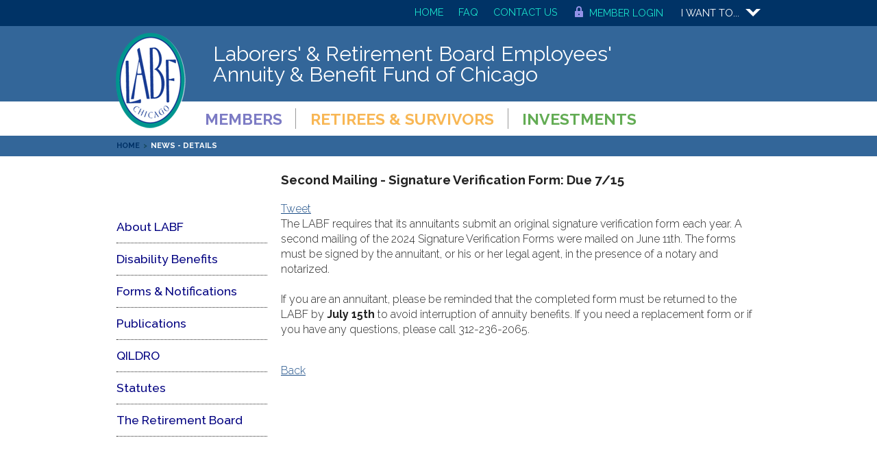

--- FILE ---
content_type: text/html; charset=utf-8
request_url: https://www.labfchicago.org/second-mailing---signature-verification-form-due-715/
body_size: 11986
content:


<!DOCTYPE html>

<!--[if lt IE 8]>          <html lang="en-us" class="html no-js ie lt-ie9 lt-ie8">  <![endif]-->
<!--[if IE 8]>             <html lang="en-us" class="html no-js ie lt-ie9">          <![endif]-->
<!--[if IE 9]>             <html lang="en-us" class="html no-js ie ie9">             <![endif]-->
<!--[if gt IE 9]><!-->  <html lang="en-us" class="html no-js">                 <!--<![endif]-->

<head id="head"><title>
	Second Mailing - Signature Verification Form: Due 7/15 - General News - News | LABF
</title><meta http-equiv="content-type" content="text/html; charset=utf-8" /><meta name="viewport" content="width=device-width, initial-scale=1" /><link href="https://fonts.googleapis.com/css?family=Raleway:200,300,400,500,700" rel="stylesheet" type="text/css" />

<!-- Google Tag Manager -->
<script>(function(w,d,s,l,i){w[l]=w[l]||[];w[l].push({'gtm.start':
new Date().getTime(),event:'gtm.js'});var f=d.getElementsByTagName(s)[0],
j=d.createElement(s),dl=l!='dataLayer'?'&l='+l:'';j.async=true;j.src=
'https://www.googletagmanager.com/gtm.js?id='+i+dl;f.parentNode.insertBefore(j,f);
})(window,document,'script','dataLayer','GTM-NDQVHB6');</script>
<!-- End Google Tag Manager -->


    <script type="text/javascript">
        /* <![CDATA[ */
        var _gaq = _gaq || [];
        _gaq.push(['_setAccount', 'UA-11685474-1']);
        _gaq.push(['_trackPageview']);
        /* ]]> */
    </script>
<link rel="stylesheet" type="text/css" href="/cms/includes/style.css?g=ntqTcER7ByW%2b%2fsGec6PNWa52Hh6hJKoU7F%2fpjX4LqpE5j3I7Actyja8VivGa6Ev7" />
<link rel="stylesheet" type="text/css" href="/cms/includes/formee.css?g=kr09M15OhlaRlfPPkrVfMFqhueCD7CtDXY5L2KW3jNXLIxlRxe9RdNRHDh1xJ39s" />
<link rel="stylesheet" type="text/css" href="/cms/includes/jquery-ui.css?g=KdssQLvdVQENvM0gRmHHZHMkSzlrO0YYv7h3%2b5OCLtmf2k07BTpBXcvk67GQOqOv" />
<link rel="stylesheet" type="text/css" href="/cms/includes/subCSS/events.css?g=AOi6t%2fdwZ55eelYZ%2b3Pt5eNo00%2bltMUNxP6ZAHB3X3wn00iCNwS%2fWjhkvjyduUbU" />
<link rel="stylesheet" type="text/css" href="/cms/includes/subCSS/members.css?g=2AFTx0%2bP1KKhRNccHP4F87tPZdi9ehagKZ2%2boZQg63LcmHBZMce6c8tnZBPlCVh9" />
<link rel="stylesheet" type="text/css" href="/cms/includes/subCSS/videos.css?g=V72dPwkFHfRX8H4pTt8Oe61m84tWCyaKAmVdNtpxSnBhaSDapDq3Zx7twmzBme12" />
<link rel="stylesheet" type="text/css" href="/cms/includes/subCSS/news.css?g=ZuIbgnRIyiYNTgk0GMQeeqhkQ%2fYTNldPqe%2bMe7Trcz70%2fqQwI%2fD%2flVcnK7JoNmDk" />
<link rel="stylesheet" type="text/css" href="/cms/includes/subCSS/quicklinks.css?g=ghzHwYH250dencpzV9KVAYAXaAt5miIhyey2bsA9xce6fFe%2fOvIK%2f4dgREGVqjnW" />
<link rel="stylesheet" type="text/css" href="/cms/includes/subCSS/superfish.css?g=Y0VorXpCvhquoWvmwliiAfIJ809vjFrpEblbHxJJuvuTWp%2f3FYYlUELep01DT6XX" />
<script type="text/javascript" src="/cms/includes/modernizr-custom-2.6.2.js?Guid=4aqkYyRMcm%2bnfOzRN7kUciOy62v5N%2bqk5jYnYIOW5qKrWih2sCseWZBhwG4DF0j5"></script>
<script type="text/javascript" src="/cms/includes/respond.min.js?Guid=SM4l%2fNABde4Qg2M%2fw6kjiCXgqkMhonpwJHqnMy%2fYr17oIs%2btdm1NQqEUh3Z1g3f2"></script>
<script type="text/javascript" src="/cms/includes/jquery-core.js?Guid=Fx7aJ9DD5TDyBWp4oNCnaeLRICSJg2jedL6Ztgc1shWt0Oc9N2FN2%2f47o2Dvk%2fSm"></script>
<script type="text/javascript" src="/cms/includes/jquery-plugins.js?Guid=FOhyKc%2b89%2b66JdgnMSSk2QnC%2bUrtuVfJM5HA21rCEUsVOKtianp1fKFKL6r53CoN"></script>
<script type="text/javascript" src="/cms/includes/jquery-functions.js?Guid=4%2bf3jodksK55gCKHNg%2bpOJe8BGcrR%2fZDiwAWO2ACstEnD7cdJNSzQep0NKKtj5Vs"></script>
<script type="text/javascript" src="/cms/includes/FunctionsC.js?Guid=hpg3djgqiv5Xxvw3IG12LznqJYmDIQrWIC6Pwo1k4Xv8EJ3PdZ7x1gs5rJaXdK1S"></script>
<script type="text/javascript" src="/cms/includes/jquery.rating.js?Guid=5C3lvBqVKu50HXtt4WN58bTHRlLvtzPX0jJmtrFrfWJ0WvwAnUh8kecElNYbjKlJ"></script>
<script type="text/javascript" src="/cms/includes/moc.js?Guid=3u%2bvJCChgCKNsGpRYyKptgluUpyhmgX55CAquDHdTWUyBKNCCB6sx4IObjovLGwT"></script>
</head>

<body class="mainbody interior twoColumn blueBody">

<!-- Google Tag Manager (noscript) -->
<noscript><iframe src="https://www.googletagmanager.com/ns.html?id=GTM-NDQVHB6"
height="0" width="0" style="display:none;visibility:hidden"></iframe></noscript>
<!-- End Google Tag Manager (noscript) -->

<form name="main" method="post" action="/second-mailing---signature-verification-form-due-715/" id="main">
<div>
<input type="hidden" name="__EVENTTARGET" id="__EVENTTARGET" value="" />
<input type="hidden" name="__EVENTARGUMENT" id="__EVENTARGUMENT" value="" />

</div>

<script type="text/javascript">
//<![CDATA[
var theForm = document.forms['main'];
if (!theForm) {
    theForm = document.main;
}
function __doPostBack(eventTarget, eventArgument) {
    if (!theForm.onsubmit || (theForm.onsubmit() != false)) {
        theForm.__EVENTTARGET.value = eventTarget;
        theForm.__EVENTARGUMENT.value = eventArgument;
        theForm.submit();
    }
}
//]]>
</script>


<script src="/WebResource.axd?d=CfkwSEsZoC71Jh6guobuLOfWCOcxtaCYZQnm02EW2Fjd8kVSiY1sF8S8znzZ2TeGtNOGzyBvace2eTbWgmyQMXhf6KAnqzgC1L8OzQ4-nO01&amp;t=638901356248157332" type="text/javascript"></script>


<script src="/ScriptResource.axd?d=hcwzxs-xcNr3xBv1EIZodVhujKPkVX8QbY4Inc-mZvWpVAj80knhiopMAZ1CG0JA22M9a6cNO7njhjhZbwfkE0T3JXGsh88C83Y6wYOMcP6R8bU_42jVmXoRkDxfu9osrMMu3bwYGrtypsGTy8gDa-L-szY2Rbjbh0SMcipzRHg1&amp;t=5c0e0825" type="text/javascript"></script>
<script src="/ScriptResource.axd?d=1XFv5U6BeBPtUNdh2S-UlekqeVUr-8DYxLWeeByAVZnYnO6DiswhaMemlyapjCoRBUkGK0_RSYRW-_rME3vKGcNI4xrFNd4NqhcsEreFrhR0ff2KjOpaUIdQeFcdRXaZES9Up3wWW4zA8fgFHCAE-jDNhI4mKhAEz3i6SDyJ0jUEEDHIoa7TyvgQUQ8Sq9sl0&amp;t=5c0e0825" type="text/javascript"></script><input type="hidden" name="hdnSubDirectory" id="hdnSubDirectory" />
<script type="text/javascript">
//<![CDATA[
Sys.WebForms.PageRequestManager._initialize('sm', 'main', [], [], [], 90, '');
//]]>
</script>


    

<!--BeginNoIndex-->

<header class="header">
	<div class="topLinks">
		<div class="container clearfix">
			<div class="grid_12">
				<a class="memberLink" href="/members/">Member Login</a>
				<div class="pathDropdown">	
					<ul>
						<li><a href="#" class="wantTo">I want to...</a>
							
	<!--I Want To...-->
    <ul>
        <li><a href="/retirement-board/open-meetings-act-policy/" target="_self">Address the Board</a></li><li><a href="/members/disability/disability-benefits-overview/" target="_self">Apply for a disability benefit</a></li><li><a href="/members/retirement/retirement-preparation/">Plan for my retirement</a></li><li><a href="http://www.labfchicago.org/forms/death-notification-form/" target="_self">Report A Death</a></li><li><a href="/members/refunds/refunds/" target="_self">Request a contribution refund</a></li><li><a href="/members/retirement-estimate/pension-estimate/">Request a retirement estimate</a></li><li><a href="/retirees-and-survivors/retirees/working-after-retirement/">Work After Retirement</a></li>
    </ul>



						</li>
					</ul>
				</div>
			</div>
		</div>  
	</div>
	
	<div class="logo">
		<div class="container clearfix">
			<div class="grid_12">
				<a href="/" class="logoImage"><img src="/cms/images/layout/logo.png" alt="LABF" /></a>
				<h1 class="title">Laborers' &amp; Retirement Board Employees' Annuity &amp; Benefit Fund of Chicago</h1>
			</div>
		</div>
	</div>
	
	<!--<div class="headerBottom">
		<div class="container clearfix">
			<div class="grid_10">
			</div>
			<div class="grid_2">
				<div class="siteSearch">
					<input type="text" />
					<input type="submit" value="Search" />
				</div>
			</div>
		</div>
	</div>-->
</header>



<div class="headerBottom">

	<div class="container clearfix">
		<div class="grid_10">
			<a href="#mainNavigation" class="iconMenu">Menu</a>
			<nav class="mainNav" id="mainNavigation">
				<ul class="sf-menu">
					
						<li id="CT_Header_ccTopNav_rptNav_ctl00_liItem" class="firstnavitemli">
							<div class="subMenu">
								<a href="/members/membership-and-benefits/membership/" id="CT_Header_ccTopNav_rptNav_ctl00_lnkLink1" class="firstnavitema">
									<span class="menuText">Members</span>
								</a>
								
								
    <ul>
    
    <li>
        <a href="/members/membership-and-benefits/membership/" id="CT_Header_ccTopNav_rptNav_ctl00_ccSubNav_rptSubNav_ctl01_lnk" style="">Membership and Benefits</a>
        
            <ul>
            
            <li>
                <a href="/members/membership-and-benefits/membership/" id="CT_Header_ccTopNav_rptNav_ctl00_ccSubNav_rptSubNav_ctl01_rptSubSubNav_ctl01_lnkInner" style="">Membership</a>
            </li>
            
            <li>
                <a href="/members/tier-1-membership/" id="CT_Header_ccTopNav_rptNav_ctl00_ccSubNav_rptSubNav_ctl01_rptSubSubNav_ctl02_lnkInner" style="">Tier 1</a>
            </li>
            
            <li>
                <a href="/members/membership-and-benefits/tier-2-membership/" id="CT_Header_ccTopNav_rptNav_ctl00_ccSubNav_rptSubNav_ctl01_rptSubSubNav_ctl03_lnkInner" style="">Tier 2</a>
            </li>
            
            <li>
                <a href="/members/tier-3-member/" id="CT_Header_ccTopNav_rptNav_ctl00_ccSubNav_rptSubNav_ctl01_rptSubSubNav_ctl04_lnkInner" style="">Tier 3</a>
            </li>
            
            <li>
                <a href="/members/membership-and-benefits/service/" id="CT_Header_ccTopNav_rptNav_ctl00_ccSubNav_rptSubNav_ctl01_rptSubSubNav_ctl05_lnkInner" style="">Service Credit</a>
            </li>
            
            <li>
                <a href="/members/membership-and-benefits/reciprocal/" id="CT_Header_ccTopNav_rptNav_ctl00_ccSubNav_rptSubNav_ctl01_rptSubSubNav_ctl06_lnkInner" style="">Reciprocal Act	</a>
            </li>
            
            </ul>
            
    </li>
    
    <li>
        <a href="/members/refunds/refunds/" id="CT_Header_ccTopNav_rptNav_ctl00_ccSubNav_rptSubNav_ctl02_lnk" style="">Refunds</a>
        
            <ul>
            
            <li>
                <a href="/members/refunds/refunds/" id="CT_Header_ccTopNav_rptNav_ctl00_ccSubNav_rptSubNav_ctl02_rptSubSubNav_ctl01_lnkInner" style="">Refunds</a>
            </li>
            
            <li>
                <a href="/members/refunds/service-payments/" id="CT_Header_ccTopNav_rptNav_ctl00_ccSubNav_rptSubNav_ctl02_rptSubSubNav_ctl02_lnkInner" style="">Service Payments</a>
            </li>
            
            </ul>
            
    </li>
    
    <li>
        <a href="/members/disability/disability-benefits-overview/" id="CT_Header_ccTopNav_rptNav_ctl00_ccSubNav_rptSubNav_ctl03_lnk" style="">Disability Benefits</a>
        
            <ul>
            
            <li>
                <a href="/members/disability/disability-benefits-overview/" id="CT_Header_ccTopNav_rptNav_ctl00_ccSubNav_rptSubNav_ctl03_rptSubSubNav_ctl01_lnkInner" style="">Disability Overview</a>
            </li>
            
            <li>
                <a href="/members/disability/work-related-disability/" id="CT_Header_ccTopNav_rptNav_ctl00_ccSubNav_rptSubNav_ctl03_rptSubSubNav_ctl02_lnkInner" style="">Work Related Disability	</a>
            </li>
            
            <li>
                <a href="/members/disability/non-work-related-disability/" id="CT_Header_ccTopNav_rptNav_ctl00_ccSubNav_rptSubNav_ctl03_rptSubSubNav_ctl03_lnkInner" style="">Non-Work Related Disability</a>
            </li>
            
            <li>
                <a href="http://www.labfchicago.org/members/disability/support-contact-info/" id="CT_Header_ccTopNav_rptNav_ctl00_ccSubNav_rptSubNav_ctl03_rptSubSubNav_ctl04_lnkInner" style="">Support Contact Information</a>
            </li>
            
            </ul>
            
    </li>
    
    <li>
        <a href="/members/divorceqildro/divorceqildro/" id="CT_Header_ccTopNav_rptNav_ctl00_ccSubNav_rptSubNav_ctl04_lnk" style="">Divorce/QILDRO</a>
        
            <ul>
            
            <li>
                <a href="/members/divorceqildro/divorceqildro/" id="CT_Header_ccTopNav_rptNav_ctl00_ccSubNav_rptSubNav_ctl04_rptSubSubNav_ctl01_lnkInner" style="">Divorce/QILDRO</a>
            </li>
            
            <li>
                <a href="/members/divorceqildro/qildro-faq/" id="CT_Header_ccTopNav_rptNav_ctl00_ccSubNav_rptSubNav_ctl04_rptSubSubNav_ctl02_lnkInner" style="">QILDRO FAQ</a>
            </li>
            
            <li>
                <a href="/members/attorney-checklist/" id="CT_Header_ccTopNav_rptNav_ctl00_ccSubNav_rptSubNav_ctl04_rptSubSubNav_ctl03_lnkInner" style="">Attorney Checklist</a>
            </li>
            
            </ul>
            
    </li>
    
    <li>
        <a href="/members/retirement/retirement-annuity/" id="CT_Header_ccTopNav_rptNav_ctl00_ccSubNav_rptSubNav_ctl05_lnk" style="">Retirement</a>
        
            <ul>
            
            <li>
                <a href="/members/retirement/retirement-preparation/" id="CT_Header_ccTopNav_rptNav_ctl00_ccSubNav_rptSubNav_ctl05_rptSubSubNav_ctl01_lnkInner" style="">Retirement Preparation		</a>
            </li>
            
            <li>
                <a href="/members/estimate-requests/" id="CT_Header_ccTopNav_rptNav_ctl00_ccSubNav_rptSubNav_ctl05_rptSubSubNav_ctl02_lnkInner" style="">Estimate Requests</a>
            </li>
            
            <li>
                <a href="/members/retirement/retirement-annuity/" id="CT_Header_ccTopNav_rptNav_ctl00_ccSubNav_rptSubNav_ctl05_rptSubSubNav_ctl03_lnkInner" style="">Retirement Annuity	</a>
            </li>
            
            <li>
                <a href="/members/retirement/reversionary-annuity/" id="CT_Header_ccTopNav_rptNav_ctl00_ccSubNav_rptSubNav_ctl05_rptSubSubNav_ctl04_lnkInner" style="">Reversionary Annuity</a>
            </li>
            
            <li>
                <a href="/members/membership-and-benefits/reciprocal/" id="CT_Header_ccTopNav_rptNav_ctl00_ccSubNav_rptSubNav_ctl05_rptSubSubNav_ctl05_lnkInner" style="">Reciprocal Option</a>
            </li>
            
            <li>
                <a href="/members/retirement/salary/" id="CT_Header_ccTopNav_rptNav_ctl00_ccSubNav_rptSubNav_ctl05_rptSubSubNav_ctl06_lnkInner" style="">Salary</a>
            </li>
            
            <li>
                <a href="/members/refunds/service-payments/" id="CT_Header_ccTopNav_rptNav_ctl00_ccSubNav_rptSubNav_ctl05_rptSubSubNav_ctl07_lnkInner" style="">Service Credit Payment</a>
            </li>
            
            </ul>
            
    </li>
    
    <li>
        <a href="/members/inactive-members/" id="CT_Header_ccTopNav_rptNav_ctl00_ccSubNav_rptSubNav_ctl06_lnk" style="">Inactive Members</a>
        
            <ul>
            
            <li>
                <a href="/members/inactive-members/" id="CT_Header_ccTopNav_rptNav_ctl00_ccSubNav_rptSubNav_ctl06_rptSubSubNav_ctl01_lnkInner" style="">Inactive Members</a>
            </li>
            
            <li>
                <a href="/members/inactive-members/unclaimed-contributions/" id="CT_Header_ccTopNav_rptNav_ctl00_ccSubNav_rptSubNav_ctl06_rptSubSubNav_ctl02_lnkInner" style="">Unclaimed Contributions</a>
            </li>
            
            </ul>
            
    </li>
    
    </ul>
    
							</div>
						</li>
					
						<li id="CT_Header_ccTopNav_rptNav_ctl01_liItem">
							<div class="subMenu">
								<a href="/retirees-and-survivors/retirees/retiree-benefits/" id="CT_Header_ccTopNav_rptNav_ctl01_lnkLink1">
									<span class="menuText">Retirees & Survivors</span>
								</a>
								
								
    <ul>
    
    <li>
        <a href="/retirees-and-survivors/retirees/retiree-benefits/" id="CT_Header_ccTopNav_rptNav_ctl01_ccSubNav_rptSubNav_ctl01_lnk" style="">Retirees</a>
        
            <ul>
            
            <li>
                <a href="/retirees-and-survivors/retirees/retiree-benefits/" id="CT_Header_ccTopNav_rptNav_ctl01_ccSubNav_rptSubNav_ctl01_rptSubSubNav_ctl01_lnkInner" style="">Retiree Benefits	</a>
            </li>
            
            <li>
                <a href="/retirees-and-survivors/retirees/health-insurance/" id="CT_Header_ccTopNav_rptNav_ctl01_ccSubNav_rptSubNav_ctl01_rptSubSubNav_ctl02_lnkInner" style="">Health Insurance</a>
            </li>
            
            <li>
                <a href="/retirees-and-survivors/retirees/health-insurance-subsidy/" id="CT_Header_ccTopNav_rptNav_ctl01_ccSubNav_rptSubNav_ctl01_rptSubSubNav_ctl03_lnkInner" style="">Health Insurance Subsidy</a>
            </li>
            
            <li>
                <a href="/retirees-and-survivors/retirees/medicare/" id="CT_Header_ccTopNav_rptNav_ctl01_ccSubNav_rptSubNav_ctl01_rptSubSubNav_ctl04_lnkInner" style="">Medicare</a>
            </li>
            
            <li>
                <a href="/retirees-and-survivors/retirees/taxes/" id="CT_Header_ccTopNav_rptNav_ctl01_ccSubNav_rptSubNav_ctl01_rptSubSubNav_ctl05_lnkInner" style="">Taxes	</a>
            </li>
            
            <li>
                <a href="/retirees-and-survivors/retirees/working-after-retirement/" id="CT_Header_ccTopNav_rptNav_ctl01_ccSubNav_rptSubNav_ctl01_rptSubSubNav_ctl06_lnkInner" style="">Working After Retirement</a>
            </li>
            
            </ul>
            
    </li>
    
    <li>
        <a href="/retirees-and-survivors/survivors/benefits-upon-death/" id="CT_Header_ccTopNav_rptNav_ctl01_ccSubNav_rptSubNav_ctl02_lnk" style="">Survivors</a>
        
            <ul>
            
            <li>
                <a href="/retirees-and-survivors/survivors/benefits-upon-death/" id="CT_Header_ccTopNav_rptNav_ctl01_ccSubNav_rptSubNav_ctl02_rptSubSubNav_ctl01_lnkInner" style="">Benefits Upon Death </a>
            </li>
            
            <li>
                <a href="/retirees-and-survivors/survivors/childs-annuity/" id="CT_Header_ccTopNav_rptNav_ctl01_ccSubNav_rptSubNav_ctl02_rptSubSubNav_ctl02_lnkInner" style="">Child’s Annuity</a>
            </li>
            
            <li>
                <a href="/retirees-and-survivors/survivors/widows-annuity/" id="CT_Header_ccTopNav_rptNav_ctl01_ccSubNav_rptSubNav_ctl02_rptSubSubNav_ctl03_lnkInner" style="">Widow’s Annuity</a>
            </li>
            
            </ul>
            
    </li>
    
    </ul>
    
							</div>
						</li>
					
						<li id="CT_Header_ccTopNav_rptNav_ctl02_liItem" class="lastnavitemli">
							<div class="subMenu">
								<a href="/investments/investment-home/" id="CT_Header_ccTopNav_rptNav_ctl02_lnkLink1" class="lastnavitema">
									<span class="menuText">Investments</span>
								</a>
								
								
    <ul>
    
    <li>
        <a href="/investments/investment-home/" id="CT_Header_ccTopNav_rptNav_ctl02_ccSubNav_rptSubNav_ctl01_lnk" style="">Investment Home</a>
        
    </li>
    
    <li>
        <a href="/investments/policies/" id="CT_Header_ccTopNav_rptNav_ctl02_ccSubNav_rptSubNav_ctl02_lnk" style="">Policies</a>
        
    </li>
    
    <li>
        <a href="/investments/portfolio-data/" id="CT_Header_ccTopNav_rptNav_ctl02_ccSubNav_rptSubNav_ctl03_lnk" style="">Portfolio Data</a>
        
    </li>
    
    <li>
        <a href="/investments/investment-service-providers/" id="CT_Header_ccTopNav_rptNav_ctl02_ccSubNav_rptSubNav_ctl04_lnk" style="">Service Providers</a>
        
    </li>
    
    <li>
        <a href="/investments/procurements/" id="CT_Header_ccTopNav_rptNav_ctl02_ccSubNav_rptSubNav_ctl05_lnk" style="">Procurements</a>
        
    </li>
    
    </ul>
    
							</div>
						</li>
					
				</ul>
				<div class="navTopLinks">
					
	<!--Top Links-->
    <ul>
        <li><a href="/">Home</a></li><li><a href="/faq/">FAQ</a></li><li><a href="/contact/">Contact Us</a></li>
    </ul>



				</div>
			</nav>
		</div>
	</div>
</div>




<!--EndNoIndex-->



    

    <main class="main" tabindex="-1">
            <div class="topTools">
                <div class="container clearfix">
                    <div class="grid_12">
                         

<div class="breadcrumbs">
    <a href="/">Home</a><span class="default">&gt;</span>News - Details
</div>


                        

<div class="pagetools">
	

<div class="addthis_toolbox addthis_default_style">
    <a class="addthis_button_print"></a>
    <a class="addthis_button_email"></a>
    <a class="addthis_button_compact" title="Social Media"></a>
</div>

<script src="https://s7.addthis.com/js/300/addthis_widget.js#pubid=ameaglecom&async=1"></script>

<script>
    /* <![CDATA[ */
    var addthis_config = {
        data_use_flash:false,
        username:"ameaglecom",
        ui_cobrand:"AmericanEagle.com",
		ui_click:true
    }

    $(document).ready(function () {
        addthis.init();
		
    });
    /* ]]> */
</script>


</div>


                    </div>
                </div>
            </div>

            <div class="container clearfix">

                <section class="mainRail grid_9 push_3">
                    <div id="_d1a84f7895a5c9_pnlPageHeading">
	
    <h1></h1>

</div>





                    


<div class="newsModuleWrpr">
	<h3 class="articleTitle">Second Mailing - Signature Verification Form: Due 7/15</h3>
	<div class="date"></div>

	

<div class="clearfix">
    <div id="CT_Main_0_ctl03_divTwitter" style="float:left;">
        
<a href="http://twitter.com/share" class="twitter-share-button" data-count="horizontal" data-url="" data-text="">Tweet</a><script type="text/javascript" src="http://platform.twitter.com/widgets.js"></script>
    </div>
    <div id="CT_Main_0_ctl03_divFacebook" style="float:left;">
        
<style type="text/css">.fblike iframe { width: 150px !important; } .fblike .fb_edge_comment_widget iframe { width: 330px !important; }</style>
<div id="fb-root"></div><script type="text/javascript" src="http://connect.facebook.net/en_US/all.js#appId=411423308878166&amp;xfbml=1"></script><fb:like action="like" href="" send="True" layout="button_count" show_faces="true" width="100" font="" class="fblike"></fb:like>
    </div>
</div>


	
	
	
	
	

	
	<div>
	The LABF requires that its annuitants submit an original signature verification form each year. A second mailing of the 2024 Signature Verification Forms were mailed on June 11th. The forms must be signed by the annuitant, or his or her legal agent, in the presence of a notary and notarized.&nbsp;</div>
<div>
	&nbsp;</div>
<div>
	If you are an annuitant, please be reminded that the completed form must be returned to the LABF by <strong>July 15th</strong>&nbsp;to avoid interruption of annuity benefits. If you need a replacement form or if you have any questions, please call 312-236-2065.</div>
&#8203;
	<div class="clear">&nbsp;</div>

	<p class="backTo"><a href="/news/">Back</a></p>

	<div class="clear">&nbsp;</div>
</div>





                </section>

                <aside class="leftRail grid_3 pull_9">
                    <div id="CT_Left_0_cache_divPlaceholder"></div>




				



<div class="mod linksBox">
<!--<h3 class="modHeading">
		&nbsp;</h3>-->	<h6 class="modHeading">
		&nbsp; &nbsp;</h6>
	<ul class="modContent">
		<li class="divorce">
			<a href="/about-labf/about-labf/"><span style="color:#000080;">About LABF</span></a></li>
		<li class="divorce">
			<a href="/members/disability/disability-benefits-overview/"><span style="color: rgb(0, 0, 128);">Disability Benefits</span></a></li>
		<li class="divorce">
			<a href="/forms/labf-all-forms-list/"><span style="color: rgb(0, 0, 128);">Forms & Notifications</span></a></li>
		<li class="divorce">
			<a href="/publications/"><span style="color: rgb(0, 0, 128);">Publications</span></a></li>
		<li class="divorce">
			<a href="/members/divorceqildro/divorceqildro/" style="color: rgb(34, 34, 34); outline: 0px;"><span style="color: rgb(0, 0, 128);">QILDRO</span></a></li>
		<li class="information">
			<a href="http://www.labfchicago.org/publications/illinois-statutes/"><span style="color:#000080;">Statutes</span></a></li>
		<li class="information">
			<a href="/retirement-board/the-retirement-board/" target="_blank"><span style="color: rgb(0, 0, 128);">The Retirement Board</span></a></li>
	</ul>
</div>



                </aside>
            </div>
        </div>
    </main>

    

<!--BeginNoIndex-->

<footer class="footer center">
	<div class="container clearfix">
		<div class="grid_12">
			

<nav class="mainNav footerNav">
	<ul class="sf-menu">
		
			<li id="_671ff6753bb0ec_ccFooterNav_rptNav_ctl00_liItem" class="firstnavitemli on">
				<div class="subMenu">
					<a href="/members/membership-and-benefits/membership/" id="_671ff6753bb0ec_ccFooterNav_rptNav_ctl00_lnkLink1" class="firstnavitema">
						<span class="menuText">Members</span>
					</a>
					
					<!--
    <ul>
    
    <li>
        <a href="/members/membership-and-benefits/membership/" id="_671ff6753bb0ec_ccFooterNav_rptNav_ctl00_ccSubNav_rptSubNav_ctl01_lnk" style="">Membership and Benefits</a>
        
            <ul>
            
            <li>
                <a href="/members/membership-and-benefits/membership/" id="_671ff6753bb0ec_ccFooterNav_rptNav_ctl00_ccSubNav_rptSubNav_ctl01_rptSubSubNav_ctl01_lnkInner" style="">Membership</a>
            </li>
            
            <li>
                <a href="/members/tier-1-membership/" id="_671ff6753bb0ec_ccFooterNav_rptNav_ctl00_ccSubNav_rptSubNav_ctl01_rptSubSubNav_ctl02_lnkInner" style="">Tier 1</a>
            </li>
            
            <li>
                <a href="/members/membership-and-benefits/tier-2-membership/" id="_671ff6753bb0ec_ccFooterNav_rptNav_ctl00_ccSubNav_rptSubNav_ctl01_rptSubSubNav_ctl03_lnkInner" style="">Tier 2</a>
            </li>
            
            <li>
                <a href="/members/tier-3-member/" id="_671ff6753bb0ec_ccFooterNav_rptNav_ctl00_ccSubNav_rptSubNav_ctl01_rptSubSubNav_ctl04_lnkInner" style="">Tier 3</a>
            </li>
            
            <li>
                <a href="/members/membership-and-benefits/service/" id="_671ff6753bb0ec_ccFooterNav_rptNav_ctl00_ccSubNav_rptSubNav_ctl01_rptSubSubNav_ctl05_lnkInner" style="">Service Credit</a>
            </li>
            
            <li>
                <a href="/members/membership-and-benefits/reciprocal/" id="_671ff6753bb0ec_ccFooterNav_rptNav_ctl00_ccSubNav_rptSubNav_ctl01_rptSubSubNav_ctl06_lnkInner" style="">Reciprocal Act	</a>
            </li>
            
            </ul>
            
    </li>
    
    <li>
        <a href="/members/refunds/refunds/" id="_671ff6753bb0ec_ccFooterNav_rptNav_ctl00_ccSubNav_rptSubNav_ctl02_lnk" style="">Refunds</a>
        
            <ul>
            
            <li>
                <a href="/members/refunds/refunds/" id="_671ff6753bb0ec_ccFooterNav_rptNav_ctl00_ccSubNav_rptSubNav_ctl02_rptSubSubNav_ctl01_lnkInner" style="">Refunds</a>
            </li>
            
            <li>
                <a href="/members/refunds/service-payments/" id="_671ff6753bb0ec_ccFooterNav_rptNav_ctl00_ccSubNav_rptSubNav_ctl02_rptSubSubNav_ctl02_lnkInner" style="">Service Payments</a>
            </li>
            
            </ul>
            
    </li>
    
    <li>
        <a href="/members/disability/disability-benefits-overview/" id="_671ff6753bb0ec_ccFooterNav_rptNav_ctl00_ccSubNav_rptSubNav_ctl03_lnk" style="">Disability Benefits</a>
        
            <ul>
            
            <li>
                <a href="/members/disability/disability-benefits-overview/" id="_671ff6753bb0ec_ccFooterNav_rptNav_ctl00_ccSubNav_rptSubNav_ctl03_rptSubSubNav_ctl01_lnkInner" style="">Disability Overview</a>
            </li>
            
            <li>
                <a href="/members/disability/work-related-disability/" id="_671ff6753bb0ec_ccFooterNav_rptNav_ctl00_ccSubNav_rptSubNav_ctl03_rptSubSubNav_ctl02_lnkInner" style="">Work Related Disability	</a>
            </li>
            
            <li>
                <a href="/members/disability/non-work-related-disability/" id="_671ff6753bb0ec_ccFooterNav_rptNav_ctl00_ccSubNav_rptSubNav_ctl03_rptSubSubNav_ctl03_lnkInner" style="">Non-Work Related Disability</a>
            </li>
            
            <li>
                <a href="http://www.labfchicago.org/members/disability/support-contact-info/" id="_671ff6753bb0ec_ccFooterNav_rptNav_ctl00_ccSubNav_rptSubNav_ctl03_rptSubSubNav_ctl04_lnkInner" style="">Support Contact Information</a>
            </li>
            
            </ul>
            
    </li>
    
    <li>
        <a href="/members/divorceqildro/divorceqildro/" id="_671ff6753bb0ec_ccFooterNav_rptNav_ctl00_ccSubNav_rptSubNav_ctl04_lnk" style="">Divorce/QILDRO</a>
        
            <ul>
            
            <li>
                <a href="/members/divorceqildro/divorceqildro/" id="_671ff6753bb0ec_ccFooterNav_rptNav_ctl00_ccSubNav_rptSubNav_ctl04_rptSubSubNav_ctl01_lnkInner" style="">Divorce/QILDRO</a>
            </li>
            
            <li>
                <a href="/members/divorceqildro/qildro-faq/" id="_671ff6753bb0ec_ccFooterNav_rptNav_ctl00_ccSubNav_rptSubNav_ctl04_rptSubSubNav_ctl02_lnkInner" style="">QILDRO FAQ</a>
            </li>
            
            <li>
                <a href="/members/attorney-checklist/" id="_671ff6753bb0ec_ccFooterNav_rptNav_ctl00_ccSubNav_rptSubNav_ctl04_rptSubSubNav_ctl03_lnkInner" style="">Attorney Checklist</a>
            </li>
            
            </ul>
            
    </li>
    
    <li>
        <a href="/members/retirement/retirement-annuity/" id="_671ff6753bb0ec_ccFooterNav_rptNav_ctl00_ccSubNav_rptSubNav_ctl05_lnk" style="">Retirement</a>
        
            <ul>
            
            <li>
                <a href="/members/retirement/retirement-preparation/" id="_671ff6753bb0ec_ccFooterNav_rptNav_ctl00_ccSubNav_rptSubNav_ctl05_rptSubSubNav_ctl01_lnkInner" style="">Retirement Preparation		</a>
            </li>
            
            <li>
                <a href="/members/estimate-requests/" id="_671ff6753bb0ec_ccFooterNav_rptNav_ctl00_ccSubNav_rptSubNav_ctl05_rptSubSubNav_ctl02_lnkInner" style="">Estimate Requests</a>
            </li>
            
            <li>
                <a href="/members/retirement/retirement-annuity/" id="_671ff6753bb0ec_ccFooterNav_rptNav_ctl00_ccSubNav_rptSubNav_ctl05_rptSubSubNav_ctl03_lnkInner" style="">Retirement Annuity	</a>
            </li>
            
            <li>
                <a href="/members/retirement/reversionary-annuity/" id="_671ff6753bb0ec_ccFooterNav_rptNav_ctl00_ccSubNav_rptSubNav_ctl05_rptSubSubNav_ctl04_lnkInner" style="">Reversionary Annuity</a>
            </li>
            
            <li>
                <a href="/members/membership-and-benefits/reciprocal/" id="_671ff6753bb0ec_ccFooterNav_rptNav_ctl00_ccSubNav_rptSubNav_ctl05_rptSubSubNav_ctl05_lnkInner" style="">Reciprocal Option</a>
            </li>
            
            <li>
                <a href="/members/retirement/salary/" id="_671ff6753bb0ec_ccFooterNav_rptNav_ctl00_ccSubNav_rptSubNav_ctl05_rptSubSubNav_ctl06_lnkInner" style="">Salary</a>
            </li>
            
            <li>
                <a href="/members/refunds/service-payments/" id="_671ff6753bb0ec_ccFooterNav_rptNav_ctl00_ccSubNav_rptSubNav_ctl05_rptSubSubNav_ctl07_lnkInner" style="">Service Credit Payment</a>
            </li>
            
            </ul>
            
    </li>
    
    <li>
        <a href="/members/inactive-members/" id="_671ff6753bb0ec_ccFooterNav_rptNav_ctl00_ccSubNav_rptSubNav_ctl06_lnk" style="">Inactive Members</a>
        
            <ul>
            
            <li>
                <a href="/members/inactive-members/" id="_671ff6753bb0ec_ccFooterNav_rptNav_ctl00_ccSubNav_rptSubNav_ctl06_rptSubSubNav_ctl01_lnkInner" style="">Inactive Members</a>
            </li>
            
            <li>
                <a href="/members/inactive-members/unclaimed-contributions/" id="_671ff6753bb0ec_ccFooterNav_rptNav_ctl00_ccSubNav_rptSubNav_ctl06_rptSubSubNav_ctl02_lnkInner" style="">Unclaimed Contributions</a>
            </li>
            
            </ul>
            
    </li>
    
    </ul>
    -->
				</div>
			</li>
		
			<li id="_671ff6753bb0ec_ccFooterNav_rptNav_ctl01_liItem">
				<div class="subMenu">
					<a href="/retirees-and-survivors/retirees/retiree-benefits/" id="_671ff6753bb0ec_ccFooterNav_rptNav_ctl01_lnkLink1">
						<span class="menuText">Retirees & Survivors</span>
					</a>
					
					<!--
    <ul>
    
    <li>
        <a href="/retirees-and-survivors/retirees/retiree-benefits/" id="_671ff6753bb0ec_ccFooterNav_rptNav_ctl01_ccSubNav_rptSubNav_ctl01_lnk" style="">Retirees</a>
        
            <ul>
            
            <li>
                <a href="/retirees-and-survivors/retirees/retiree-benefits/" id="_671ff6753bb0ec_ccFooterNav_rptNav_ctl01_ccSubNav_rptSubNav_ctl01_rptSubSubNav_ctl01_lnkInner" style="">Retiree Benefits	</a>
            </li>
            
            <li>
                <a href="/retirees-and-survivors/retirees/health-insurance/" id="_671ff6753bb0ec_ccFooterNav_rptNav_ctl01_ccSubNav_rptSubNav_ctl01_rptSubSubNav_ctl02_lnkInner" style="">Health Insurance</a>
            </li>
            
            <li>
                <a href="/retirees-and-survivors/retirees/health-insurance-subsidy/" id="_671ff6753bb0ec_ccFooterNav_rptNav_ctl01_ccSubNav_rptSubNav_ctl01_rptSubSubNav_ctl03_lnkInner" style="">Health Insurance Subsidy</a>
            </li>
            
            <li>
                <a href="/retirees-and-survivors/retirees/medicare/" id="_671ff6753bb0ec_ccFooterNav_rptNav_ctl01_ccSubNav_rptSubNav_ctl01_rptSubSubNav_ctl04_lnkInner" style="">Medicare</a>
            </li>
            
            <li>
                <a href="/retirees-and-survivors/retirees/taxes/" id="_671ff6753bb0ec_ccFooterNav_rptNav_ctl01_ccSubNav_rptSubNav_ctl01_rptSubSubNav_ctl05_lnkInner" style="">Taxes	</a>
            </li>
            
            <li>
                <a href="/retirees-and-survivors/retirees/working-after-retirement/" id="_671ff6753bb0ec_ccFooterNav_rptNav_ctl01_ccSubNav_rptSubNav_ctl01_rptSubSubNav_ctl06_lnkInner" style="">Working After Retirement</a>
            </li>
            
            </ul>
            
    </li>
    
    <li>
        <a href="/retirees-and-survivors/survivors/benefits-upon-death/" id="_671ff6753bb0ec_ccFooterNav_rptNav_ctl01_ccSubNav_rptSubNav_ctl02_lnk" style="">Survivors</a>
        
            <ul>
            
            <li>
                <a href="/retirees-and-survivors/survivors/benefits-upon-death/" id="_671ff6753bb0ec_ccFooterNav_rptNav_ctl01_ccSubNav_rptSubNav_ctl02_rptSubSubNav_ctl01_lnkInner" style="">Benefits Upon Death </a>
            </li>
            
            <li>
                <a href="/retirees-and-survivors/survivors/childs-annuity/" id="_671ff6753bb0ec_ccFooterNav_rptNav_ctl01_ccSubNav_rptSubNav_ctl02_rptSubSubNav_ctl02_lnkInner" style="">Child’s Annuity</a>
            </li>
            
            <li>
                <a href="/retirees-and-survivors/survivors/widows-annuity/" id="_671ff6753bb0ec_ccFooterNav_rptNav_ctl01_ccSubNav_rptSubNav_ctl02_rptSubSubNav_ctl03_lnkInner" style="">Widow’s Annuity</a>
            </li>
            
            </ul>
            
    </li>
    
    </ul>
    -->
				</div>
			</li>
		
			<li id="_671ff6753bb0ec_ccFooterNav_rptNav_ctl02_liItem" class="lastnavitemli">
				<div class="subMenu">
					<a href="/investments/investment-home/" id="_671ff6753bb0ec_ccFooterNav_rptNav_ctl02_lnkLink1" class="lastnavitema">
						<span class="menuText">Investments</span>
					</a>
					
					<!--
    <ul>
    
    <li>
        <a href="/investments/investment-home/" id="_671ff6753bb0ec_ccFooterNav_rptNav_ctl02_ccSubNav_rptSubNav_ctl01_lnk" style="">Investment Home</a>
        
    </li>
    
    <li>
        <a href="/investments/policies/" id="_671ff6753bb0ec_ccFooterNav_rptNav_ctl02_ccSubNav_rptSubNav_ctl02_lnk" style="">Policies</a>
        
    </li>
    
    <li>
        <a href="/investments/portfolio-data/" id="_671ff6753bb0ec_ccFooterNav_rptNav_ctl02_ccSubNav_rptSubNav_ctl03_lnk" style="">Portfolio Data</a>
        
    </li>
    
    <li>
        <a href="/investments/investment-service-providers/" id="_671ff6753bb0ec_ccFooterNav_rptNav_ctl02_ccSubNav_rptSubNav_ctl04_lnk" style="">Service Providers</a>
        
    </li>
    
    <li>
        <a href="/investments/procurements/" id="_671ff6753bb0ec_ccFooterNav_rptNav_ctl02_ccSubNav_rptSubNav_ctl05_lnk" style="">Procurements</a>
        
    </li>
    
    </ul>
    -->
				</div>
			</li>
		
	</ul>
</nav>



			
			<div class="footerLinks">
				
	<!--Footer Links-->
    <ul>
        <li><a href="/employment/">Careers</a></li><li><a href="/freedom-of-information-request/">Freedom of Information</a></li><li><a href="/gloss/">Glossary of Terms</a></li><li><a href="/legal-disclaimer/" target="_parent">Legal Disclaimer</a></li><li><a href="/members/divorceqildro/divorceqildro/" target="_blank">QILDRO</a></li><li><a href="/useful-links/">Useful Links</a></li>
    </ul>



			</div>
			
			<div class="address">
				<ul>
					<li>LABF</li>
					<li>150 North Wacker Dr.</li>
					<li>Suite 800</li>
					<li>Chicago, Illinois 60606-1624</li>
				</ul>
			</div>
			
			<div class="contactInfo">
				<p class="phone">312.236.2065</p>
				<p class="hours">Monday - Friday 8:30 AM to 4:30 PM CST</p>
			</div>
			
			<div class="footerBottom">
				<div class="copyright">
					&copy; 2013 LABF Chicago. All Rights reserved
				</div>
				
				<div class="siteBy">
					Web site design and development by <a target="_blank"href="http://americaneagle.com/">Americaneagle.com</a>
				</div>
				
				<ul>
					<li><a href="/legal-disclaimer/">Privacy Policy</a></li>
					<li><a href="/site-map/">Site Map</a></li>
				</ul>
			</div>
		</div>
	</div>
</footer>

<!--EndNoIndex-->



    



<!-- start of global MOC wrapper -->
<div id="overlay-main" class="siteOverlay">
        <div class="overlayBar"><div class="overlayClose">close (X)</div></div>
        <div class="overlayContent" id="mainOverlayContent"></div>
</div>
<!-- end of global MOC wrapper -->
<div>

	<input type="hidden" name="__VIEWSTATEGENERATOR" id="__VIEWSTATEGENERATOR" value="3989C74E" />
	<input type="hidden" name="__EVENTVALIDATION" id="__EVENTVALIDATION" value="/wEdAAKKaCGJKHRJvr83qB5H9k2qvOTpRsWy/YUFOCU39Xd7HGDPhiVMtEALjjR8FLJ+R+FYuKH6ihcPiz59jbCQphbq" />
</div><div><input type="hidden" name="__VIEWSTATE" id="__VIEWSTATE" value="/[base64]" /></div></form>
    <script type="text/javascript">
       /* <![CDATA[ */
        

        (function() {
            var ga = document.createElement('script'); ga.type = 'text/javascript'; ga.async = true;
            ga.src = ('https:' == document.location.protocol ? 'https://ssl' : 'http://www') + '.google-analytics.com/ga.js';
            var s = document.getElementsByTagName('script')[0]; s.parentNode.insertBefore(ga, s);
        })();
     /* ]]> */
    </script>




</body>
</html>

--- FILE ---
content_type: text/css
request_url: https://www.labfchicago.org/cms/includes/style.css?g=ntqTcER7ByW%2b%2fsGec6PNWa52Hh6hJKoU7F%2fpjX4LqpE5j3I7Actyja8VivGa6Ev7
body_size: 10515
content:

/* LABF */

/*! normalize.css v1.1.0 | MIT License | git.io/normalize */

article, aside, details, figcaption, figure, footer, header, hgroup, main, nav, section, summary { display:block; }
audio, canvas, video { display:inline-block; }
audio:not([controls]) { display:none; height:0; }
[hidden] { display:none; }

html { font-size:100%; -webkit-text-size-adjust:100%; -ms-text-size-adjust:100%; }
html, button, input, select, textarea { font-family:sans-serif; }
body { margin:0; }

a:focus { outline:thin dotted; }
a:active, a:hover { outline:0; }

h1 { font-size:2em;    margin:0.67em 0; }
h2 { font-size:1.5em;  margin:0.83em 0; }
h3 { font-size:1.17em; margin:1em 0;    }
h4 { font-size:1em;    margin:1.33em 0; }
h5 { font-size:0.83em; margin:1.67em 0; }
h6 { font-size:0.67em; margin:2.33em 0; }

abbr[title] { border-bottom:1px dotted; }
b, strong { font-weight:bold; }
blockquote { margin:1em 40px; }
dfn { font-style:italic; }
hr { -moz-box-sizing:content-box; box-sizing:content-box; height:0; }
mark { background:#ff0; color:#000; }
p, pre { margin:1em 0; }
code, kbd, pre, samp { font-family:monospace, serif; font-size:1em; }
pre { white-space:pre; white-space:pre-wrap; word-wrap:break-word; }
q { quotes:none; }
q:before, q:after { content:''; content:none; }

small { font-size:80%; }
sub, sup { font-size:75%; line-height:0; position:relative; vertical-align:baseline; }
sup { top:-0.5em; }
sub { bottom:-0.25em; }

dl, menu, ol, ul { margin:1em 0; }
dd { margin:0 0 0 40px; }
menu, ol, ul { padding:0 0 0 40px; }
nav ul, nav ol { list-style:none; list-style-image:none; }

img { border:0; -ms-interpolation-mode:bicubic; }
svg:not(:root) { overflow:hidden; }

figure { margin:0; }

form { margin:0; }
fieldset { border:1px solid #c0c0c0; margin:0 2px; padding:0.35em 0.625em 0.75em; }
legend { border:0; padding:0; white-space:normal; }
button, input, select, textarea { font-size:100%; margin:0; vertical-align:baseline; }
button, input { line-height:normal; }
button, select { text-transform:none; }

button,  html input[type="button"], input[type="reset"], input[type="submit"] { -webkit-appearance:button; cursor:pointer; }

button[disabled], input[disabled] { cursor:default; }

input[type="checkbox"], input[type="radio"] { box-sizing:border-box; padding:0; }

input[type="search"] {
    -webkit-appearance:textfield;
    -webkit-box-sizing:content-box;
       -moz-box-sizing:content-box;
            box-sizing:content-box;
}
input[type="search"]::-webkit-search-cancel-button, input[type="search"]::-webkit-search-decoration { -webkit-appearance:none; }
button::-moz-focus-inner, input::-moz-focus-inner { border:0; padding:0; }
textarea { overflow:auto; vertical-align:top; }

table { border-collapse:collapse; border-spacing:0; }


/*================================================================
                 Fluid Grid Styles 
================================================================*/

.container {
	position:relative;
	margin:0 auto; padding:0; 
	min-width:16em; max-width:60em;
	-webkit-transition: all .1s linear;
       -moz-transition: all .1s linear;
	     -o-transition: all .1s linear;
            transition: all .1s linear;
	-webkit-box-sizing: border-box;
	   -moz-box-sizing: border-box;
	        box-sizing: border-box;
}

.container [class*="grid_"] { padding:0 10px; }

.gutterless { padding:0 10px; }
.gutterless > [class*="grid_"] { padding:0; }

.container .alpha { padding-left:0; }
.container .omega { padding-right:0; }
.container .padless { padding:0; }

/* 16px baseline (256px) s = small */
@media only screen and (min-width:16em) {
	.container [class*="grid_"] {
		position:relative;
		float:left;
		width:100%;
		-webkit-box-sizing: border-box;
		   -moz-box-sizing: border-box;
		        box-sizing: border-box;
	}
	.s-1half > [class*="grid_"] { width:50%; }
}

/* 16px baseline (420px+) s-w = small wide [Usually ends around 767px] */
@media only screen and (min-width:30em) and (max-width:47.99em) {
	.sw_1half > [class*="grid_"] { width:50%; }
	.sw_1half > [class*="push_"] { left:50%; }
	.sw_1half > [class*="pull_"] { left:-50%; }

	.sw_1third > [class*="grid_"] { width:33.333%; }
	.sw_1third > [class*="push_"] { left:33.333%; }
	.sw_1third > [class*="pull_"] { left:-33.333%; }

	.sw-2thirds-left  > [class*="grid_"] { width:50%; }
	.sw-2thirds-left  > [class*="grid_"]:nth-child(2n)    { width:33.33%; }
	.sw-2thirds-left  > [class*="grid_"]:nth-child(2n+1) { width:66.66%; }
	
	.sw-2thirds-right  > [class*="grid_"] { width:50%; }
	.sw-2thirds-right  > [class*="grid_"]:nth-child(2n)    { width:66.66%; }
	.sw-2thirds-right  > [class*="grid_"]:nth-child(2n+1) { width:33.33%; }
	
	.sw-3fourths-left  > [class*="grid_"] { width:50%; }
	.sw-3fourths-left  > [class*="grid_"]:nth-child(2n)    { width:25%; }
	.sw-3fourths-left  > [class*="grid_"]:nth-child(2n+1) { width:75%; }

	.sw-3fourths-right  > [class*="grid_"] { width:50%; }
	.sw-3fourths-right  > [class*="grid_"]:nth-child(2n)    { width:75%; }
	.sw-3fourths-right  > [class*="grid_"]:nth-child(2n+1) { width:25%; }	
}

/* 16px baseline (768px+) m = medium [start caring about grid now] */
@media only screen and (min-width:48em){
	.container .grid_1  { width:8.333%; }
	.container .grid_2  { width:16.666%; }
	.container .grid_3  { width:25%; }
	.container .grid_4  { width:33.333%; }
	.container .grid_5  { width:41.666%; }
	.container .grid_6  { width:50%; }
	.container .grid_7  { width:58.333%; }
	.container .grid_8  { width:66.666%; }
	.container .grid_9  { width:75%; }
	.container .grid_10 { width:83.333%; }
	.container .grid_11 { width:91.666%; }
	.container .grid_12 { width:100%; }
	
	.container .push_1  { left:8.333%; }
	.container .push_2  { left:16.666%; }
	.container .push_3  { left:25%; }
	.container .push_4  { left:33.333%; }
	.container .push_5  { left:41.666%; }
	.container .push_6  { left:50%; }
	.container .push_7  { left:58.333%; }
	.container .push_8  { left:66.666%; }
	.container .push_9  { left:75%; }
	.container .push_10 { left:83.333%; }
	.container .push_11 { left:91.666%; }
	.container .push_12 { left:100%; }

	.container .pull_1  { left:-8.333%; }
	.container .pull_2  { left:-16.666%; }
	.container .pull_3  { left:-25%; }
	.container .pull_4  { left:-33.333%; }
	.container .pull_5  { left:-41.666%; }
	.container .pull_6  { left:-50%; }
	.container .pull_7  { left:-58.333%; }
	.container .pull_8  { left:-66.666%; }
	.container .pull_9  { left:-75%; }
	.container .pull_10 { left:-83.333%; }
	.container .pull_11 { left:-91.666%; }
	.container .pull_12 { left:-100%; }	
}

/* 16px baseline (768px - 959px) m = medium */ 
@media only screen and (min-width:48em) and (max-width:59.99em){
	.m_1half > [class*="grid_"] { width:50%; }
	.m_1half > [class*="push_"] { left:50%; }
	.m_1half > [class*="pull_"] { left:-50%; }	
	.m_1third  > [class*="grid_"] { width:33.333%; }
	.m_1fourth  > [class*="grid_"] { width:25%; }

	.m-2thirds-left  > [class*="grid_"] { width:50%; }
	.m-2thirds-left  > [class*="grid_"]:nth-child(2n)    { width:33.33%; }
	.m-2thirds-left  > [class*="grid_"]:nth-child(2n+1) { width:66.66%; }

	.m-2thirds-right  > [class*="grid_"] { width:50%; }
	.m-2thirds-right  > [class*="grid_"]:nth-child(2n)    { width:66.66%; }
	.m-2thirds-right  > [class*="grid_"]:nth-child(2n+1) { width:33.33%; }
	
	.m-3fourths-left  > [class*="grid_"] { width:50%; }
	.m-3fourths-left  > [class*="grid_"]:nth-child(2n)    { width:25%; }
	.m-3fourths-left  > [class*="grid_"]:nth-child(2n+1) { width:75%; }

	.m-3fourths-right  > [class*="grid_"] { width:50%; }
	.m-3fourths-right  > [class*="grid_"]:nth-child(2n)    { width:75%; }
	.m-3fourths-right  > [class*="grid_"]:nth-child(2n+1) { width:25%; }	
}

/* 16px baseline (1140px) l = large */ 
@media only screen and (min-width:60em) {
	.container { max-width:60em; }
}







/*================================================================
                 Boilerplate - Base Styles 
================================================================*/

html, button, input, select, textarea { color:#222; }
body { font-family:arial, sans-serif; line-height:1.4; }

::-moz-selection { background:#369; color:#fff; text-shadow:none; }
::selection { background:#369; color:#fff; text-shadow:none; }
.yellowBody ::-moz-selection { background:#f8b743; }
.yellowBody ::selection { background:#f8b743; }
.greenBody ::-moz-selection { background:#63ac54; }
.greenBody ::selection { background:#63ac54; }
.purpleBody ::-moz-selection, .purpleBody ::selection { background:#7c7bc4; }

h1 { font-size:2em;    margin:0.67em 0; }
h2 { font-size:1.5em;  margin:0.83em 0; }
h3 { font-size:1.17em; margin:1em 0;    }
h4 { font-size:1em;    margin:1.33em 0; }
h5 { font-size:0.83em; margin:1.67em 0; }
h6 { font-size:0.67em; margin:2.33em 0; }

hr { display:block; height:1px; border:0; border-top:1px solid #ccc; margin:1em 0; padding:0; }
img { vertical-align:middle; }
fieldset { border:0; margin:0; padding:0; }
textarea { resize:vertical; }

.ir { background-color:transparent; border:0; overflow:hidden; }
.ir:before { content:""; display:block; width:0; height:100%; }

.visuallyhidden { border:0; clip:rect(0 0 0 0); height:1px; margin:-1px; overflow:hidden; padding:0; position:absolute; width:1px; }
.visuallyhidden.focusable:active,
.visuallyhidden.focusable:focus { clip:auto; height:auto; margin: 0; overflow:visible; position:static; width:auto; }
.skip { position:absolute; left:-10000px; width:1px; height:1px; overflow:hidden; }
.hide { display:none; }
.hidden { display:none !important; visibility:hidden; }
.invisible { visibility:hidden; }

.clear { overflow:hidden; clear:both; height:0; margin:0; font-size:1px; line-height:0; }
.clearfix:before, .clearfix:after { content:" "; display:table; }
.clearfix:after { clear:both; }
.clearfix { *zoom:1; }

.smallest { font-size:.8em; }
.smaller { font-size:.9em; }
.larger { font-size:1.1em; }
.largest { font-size:1.2em; }

.bold { font-weight:bold; }
.italic { font-style:italic; }
.strike { text-decoration:line-through; }

.red { color:#f00; }
.blue { color:#00f; }
.green { color:#390; }
.lgreen { color:#97937d; }
.white { color:#fff !important; }

.darkBg { background:#ddd; }

.fRight { float:right }
.fLeft { float:left; }

.vtop { vertical-align:top; }
.center { text-align:center; }
.right { text-align:right; }
.left { text-align:left; }

.nowrap { white-space:nowrap; }
.breakforprint { page-break-after:always; }

.dBlock { display:block; }
.pad5 { padding:5px 0; }
.pad10 { padding:10px 0; }





/* ==============================================================
   GLOBAL STYLES 
   ============================================================== */

body { font-family:'Raleway', arial, sans-serif; font-weight:300; } 

a, a:visited { color:#1c4e87; text-decoration:underline; }
a:hover, a:active, a:focus { color:#222; text-decoration:none; }
a:active, a:focus { outline:0; } 
   
.colsp { font-size:2px; padding:4px; }
.cblock10 { margin:10px; }
.cblock15 { margin:15px; }
.lnpad4 { padding-bottom:4px; }
.lnpad8 { padding-bottom:8px; }

.block { margin:8px 0; }

.mrg20b { margin-bottom:20px; }
.mrg10b { margin-bottom:10px; }
.bdr { border:1px solid #e0dbc7; padding:3px; background-color:#fff; }
.time { color:#587d58; margin-right:10px; }

.alert { 		
	overflow:hidden;
	margin:1em 0; padding:10px;
	min-height:50px;	
	border:1px solid #fe0000; 
	color:#fff;
	background-color: #feff99;	
}
.alert a { color:#fff; }

.bdr { border:1px solid #555244; padding:1px; background-color:#a7a496; }
.bdrtop { border-top:1px solid #999; }
.bdrright { border-right:1px solid #999; }
.bdrbottom { border-bottom:1px solid #999; }
.bdrleft { border-left:1px solid #999; }

.alternate { background-color:#f8f5e4; }
.row { background-color:#fff; }

.pageHeading { margin-bottom:15px; font-size:2.5em; font-weight:normal; color:#099; text-transform:uppercase; }


/* ===============  Error Markers  =============== */
   
.fieldlbl { padding:4px 2px 0 0; text-align:right; }
.field { padding-left:2px;}
.fieldpad { padding-bottom:2px; }

.fieldtext { color:#000; }
.fielderror { color:#c00; }
.fieldnorm { width:16px; height:20px; }
.fieldreq { width:16px; height:20px; background:transparent url(/cms/images/global/field-req.gif) no-repeat center right; }
.fieldreq, .fieldred, .fieldnorm { padding:0 6px; background-position:center center; }
.fieldred { width:16px; height:20px; background:transparent url(/cms/images/global/field-error.gif) no-repeat center right; }

 
/* ===============  Tooltip Classes  =============== */
   
.toolTipWrpr { display:none; width:340px; z-index:99; }
.toolTipShadow { background:url(/cms/images/core/tooltipbacktop.png) no-repeat top left; padding:10px 13px 1px; color:#666; }
.toolTopShadowBottom { background:url(/cms/images/core/tooltipbackbottom.png) no-repeat top left; width:340px; height:16px; }
.toolTipDate { font-size:11px; color:#999; font-weight:bold; }
.toolTipName { font-size:14px; color:#666; font-weight:bold; margin-bottom:14px; }


/* ===============  Generic Pager  =============== */

.paging { margin:10px 0; }
.genericPager { padding:10px 0; }
.genericPager ul { list-style-type: none; margin:0; padding:0; }
.genericPager li { float:left; display:block; font-size:11px; margin:0 5px 5px 0; }
.genericPager li a { float:left; color:#003871; padding:2px 4px; border:1px solid #ddd; text-decoration:none; }
.genericPager li a:hover, .genericPager li a:focus { color:#003871; background-color:#eee; border: 1px solid #003871; text-decoration:none; }
.genericPager li.nolink { color:#ccc; border:1px solid #ddd; padding:2px 4px; }
.genericPager li.active { color:#fff; border:1px solid #ddd; padding:2px 4px; background-color:#003871; }


/* ===============  Smart Bug  =============== */

.smartbug ul { 
	list-style-type:none;
	padding:0; 
	border-left:1px solid #000; border-right:1px solid #000; border-top:1px solid #000; 
	font-size:10px; 
	background-color:#ccc; 
}
.smartbug li { border-bottom:1px solid #000; }
.smartbug a, .smartbug a:link, .smartbug a:visited { text-decoration:none; display:block; color:#000; padding:5px; }
.smartbug a:hover { background-color:#999; text-decoration:underline; }




/* ================================================================
   PRIMARY LAYOUT STYLES
   ================================================================ */



/* ===============  Header  =============== */

.header { position:relative; right:0; background:#369; font-size:1em; }

.logoImage { position:relative; left:5px; top:5px; z-index:9; display:inline-block; float:left; }
.logoImage img { width:70px; height:95px; 
    -webkit-transition:all .1s linear;
       -moz-transition:all .1s linear;
         -o-transition:all .1s linear;
            transition:all .1s linear;
}
.header .title { display:inline-block; margin:35px 0; padding-left:30px; width:65%; font-size:1.2em; font-weight:normal; color:#fff; line-height:1em }

.headerBottom { position:relative; z-index:8; border-top:1px solid #f2f6f9; background:#fff; }


.headerBottom .grid_2 { z-index:0; }
.headerBottom .grid_10 { z-index:1; }
.siteSearch { display:block; position:relative; margin:-30px 0 5px; width:150px; max-width:100%; }
.siteSearch input[type="text"] { padding:4% 2%; max-width:95%; border:1px solid #b0cae3; background:#d8e8f8; font-size:.8em; }
.siteSearch input[type="submit"] { 
	position: absolute;
	right: 0;
	bottom: 0;
	width:25px; height:26px;  
	border:0;
	text-indent:-9999em; 
	background:url(/cms/images/layout/iconsprite.png) no-repeat -7px -262px; 
}	
.siteSearch input[type="text"]:focus { outline:0; }
.siteSearch input[type="submit"]:hover, .siteSearch input[type="submit"]:focus { opacity:0.5; }

@media only screen and (max-width:35em){
	.header .title { margin:25px 0; }
	.headerBottom .grid_10 {float: right; width: 45%;}
}

@media only screen and (max-width:23em){
	.header .title { margin:16px 0; padding-left: 20px;}
}

@media only screen and (min-width:48em){
	.logoImage { position:absolute; top:5px; }
	.logoImage img { width:110px; height:150px; }
	
	.header .title { margin:25px 0; padding-left:15%; font-size:1.9em; width:63%; }
	
	.siteSearch { margin:10px 0 0; width:150px; }
	
	.headerBottom, .headerBottom .container, .headerBottom .container .grid_10 { position:static; }
}

@media only screen and (min-width:55em){
	.siteSearch { width:150px; }
}


/* ===============  Navigation  =============== */


.topLinks { padding:8px 0; background:#036; }
.topLinks ul { display:inline-block; list-style:none; margin:0; padding:0; }
.topLinks li { display:inline-block; margin:0 11px; }
.topLinks a { font-size:.9em; font-weight:400; color:#1ae1cb; text-transform:uppercase; text-decoration:none; }
.topLinks a.memberLink { padding:2px 15px 2px 22px; background:url(/cms/images/layout/iconsprite.png) no-repeat -12px -292px; }
.topLinks a.memberLink:hover, .topLinks a.memberLink:focus { text-decoration:underline; }

.pathDropdown { display:inline-block; float:right; }
.pathDropdown a { color:#fff; font-size:.9em; text-transform:uppercase; text-decoration:none; }
.pathDropdown .wantTo { position:relative; padding-right:20px; background:#036; } 
.pathDropdown .wantTo:after, .pathDropdown .wantTo:before { 
	content:""; 
	position:absolute;  z-index:999999;
	top:3px; left:100%; 
	height:0; width:0; 
	border:solid transparent; 
	pointer-events:none; 
} 
.pathDropdown .wantTo:after { border-color:rgba(0, 51, 102, 0); border-top-color:#036; border-width:5px; margin-left:-5px; } 
.pathDropdown .wantTo:before { border-color:rgba(255, 255, 255, 0); border-top-color:#fff; border-width:11px; margin-left:-11px; }
.pathDropdown .wantTo.active:after, .pathDropdown .wantTo.active:before { top:-8px;
    -webkit-transform:rotate(180deg); 
       -moz-transform:rotate(180deg);
        -ms-transform:rotate(180deg);
         -o-transform:rotate(180deg);
            transform:rotate(180deg);
}
.lt-ie9 .pathDropdown .wantTo:after { display:none; }
.lt-ie9 .pathDropdown .wantTo:before { border:0; background:url(/cms/images/layout/iesucks.jpg) no-repeat right center; margin-top:-4px; width:34px; height:18px; }
.pathDropdown ul ul { display:none; position:absolute; right:0; top:30px; z-index:999; padding:10px; font-size:.9em; background:#036; }
.pathDropdown li { display:block; } 
.pathDropdown a:hover, .pathDropdown a:focus { text-decoration:underline; }

@media only screen and (min-width:48em){
	.mainNav { position:static; }
	.navTopLinks  { position:absolute; top:-154px; right:125px; }
	.topLinks { text-align:right; }
}

@media only screen and (max-width:59.9em){
	.hiddenNav .mainNav { opacity:0; filter:alpha(opacity=0); }
	.adjusted .mainNav { opacity:1; filter:alpha(opacity=1); right:0; }
	.adjusted .header, .adjusted .headerBottom, .adjusted .focal, .adjusted .main, .adjusted .footer { right:250px; }	
}

@media only screen and (min-width:48em) and (max-width:59.9em){
	.navTopLinks  { position:absolute; top:-184px; right:145px; }
}


/* ===============  General Layout =============== */

.main { right:0; padding-bottom:40px; outline:0; }


/* ===============  Home Layout =============== */


/* Focal Region */
.focal { position:relative; right:0; z-index:1;  background:#b8eee8; height:auto; }


/* Mission Statement */
.missionStatement { position:relative; margin:-100px auto 30px; padding:15px 30px; color:#fff; background:#02b5a0; display:none;}
.missionStatement h2 { margin:0 0 10px; font-size:2.2em; font-weight:300; color:#003365; text-transform:uppercase; }

@media only screen and (min-width:58em){
	.missionStatement:before, .missionStatement:after {  
		content:"";
		position:absolute; bottom:20px; left:20px; z-index:-1;
		width:50%; max-width:300px; height:15px;
		box-shadow:0 20px 25px #666;
		-webkit-transform:rotate(-6deg);
		   -moz-transform:rotate(-6deg);
			-ms-transform:rotate(-6deg);
			 -o-transform:rotate(-6deg);
				transform:rotate(-6deg);
	}
	.missionStatement:after { left:630px;
		-webkit-transform:rotate(6deg);
		   -moz-transform:rotate(6deg);
			-ms-transform:rotate(6deg);
			 -o-transform:rotate(6deg);
				transform:rotate(6deg);
	}
	.lt-ie9 .missionStatement:before, .lt-ie9 .missionStatement:after { display:none; }
}

/* ===============  Interior Layouts =============== */



/* ===============  Footer  =============== */

.footer { right:0; padding:35px 0 50px; background:#d8e8f8 url(/cms/images/layout/footerbg.png) no-repeat bottom center; }

.mainNav.footerNav { padding:0; }
.mainNav.footerNav .sf-menu > li > .subMenu > a { font-weight:300px !important }
.mainNav.footerNav .sf-menu { display:block; }
.mainNav.footerNav .sf-menu > li { display:inline-block; }

.footerLinks ul { list-style:none; margin:5px 0 50px; padding:0; }
.footerLinks li { position:relative; display:inline-block; padding:0 10px; }
.footerLinks li:before { 
	content:''; 
	position:absolute; left:0; top:5px; 
	display:block; 
	width:1px; height:12px; 
	background:#222 
}
.footerLinks li:first-child:before { display:none; }
.footerLinks a { font-size:.9em; font-weight:500; text-decoration:none; text-transform:uppercase; }

.footer .address ul { list-style:none; list-style-position:inside; margin:0; padding:0; font-size:1.2em;  }
.footer .address li { position:relative; display:block; padding:0 10px 0 17px; }
.footer .address li:before { 
	content:''; 
	display:none; 
	position:absolute; left:0; top:12px; 
	width:4px; height:4px; 
	border-radius:8px; 
	background:#222 
}
.footer .address li:first-child:before { display:none; }

.contactInfo p { display:inline-block; margin:5px 0 25px; font-size:1.2em; }
.contactInfo p.phone { display:inline-block; margin-right:15px; padding:0 15px 0 35px; font-size:1.2em; 
	background:url(/cms/images/layout/iconsprite.png) no-repeat -2px -360px;
}

.footerBottom { font-size:.75em; font-weight:500; }
.footerBottom a { text-decoration:none; }
.footerBottom div { display:inline-block; margin:10px 0 10px 5px; padding-left:5px; }
.footerBottom div:first-child { border-left:0; }
.footerBottom ul { display:inline-block; list-style:none; margin:0; padding:0 0 0 5px; }
.footerBottom li { display:inline-block; border-left:1px solid #666; }
.footerBottom li:first-child { border-left:0; }
.footerBottom li a { padding:0 3px 0 7px; }


@media only screen and (min-width:48em){
	.footer .address li { display:inline-block; }
	.footerBottom div { border-left:1px solid #666; }
	.footerBottom li:first-child { border-left:1px solid #666; }
	.footer .address li:before { display:block; }
}





/* =================================================================
                           MODULE STYLES 
===================================================================*/


/* ===============  Mods Default  =============== */

.mod { background:none; }
.modHeading { margin:15px 0 10px; font-size:1.8em; font-weight:normal; color:#02b5a0; text-transform:uppercase; }
.modContent { list-style:none; margin:0; padding:0; }
.modContent a { font-size:1.1em; font-weight:500; text-decoration:none; 
    -webkit-transition:all .2s linear;
       -moz-transition:all .2s linear;
         -o-transition:all .2s linear;
            transition:all .2s linear;
}
.modContent a:hover, .modContent a:focus { color:#222; text-decoration:underline; }

.rightRail .mod, .leftRail .mod { margin-top:30px; }

.date { margin-bottom:8px; font-size:.8em; }

.btn, a.btn { padding:10px 15px; border:0; color:#fff; background:#003466; text-transform:uppercase; text-decoration:none; cursor:pointer; }
.btn:hover, .btn:focus { color:#ccc; }

.btncheckout { border:1px solid #c00; font-size:14px; font-weight:bold; text-decoration:none; color:#c00; background-color:#fff; cursor:pointer; }
.btncheckout:hover, .btncheckout:focus { color:#000; border:1px solid #000; }


/* ===============  Left Nav  =============== */

.navHeader { margin:0; padding:7px 12px; border-bottom:1px dotted #fff; color:#fff; text-transform:uppercase; }

.lnav { margin:0 0 20px; padding:0; list-style-type:none; }
.lnav a, .lnav a:visited { display:block; padding:6px 12px; text-decoration:none; color:#fff; }
.lnav a.on, .lnav a:hover, .lnav a:focus, .lnav a:active { text-decoration:none; background-color:none; }
.lnav li { border-bottom:1px dotted #fff; }

.lnav ul  { margin:0; padding:4px 20px 10px 40px; font-size:.8em; list-style-type:disc; color:#fff; }
.lnav ul a, .lnav ul a:visited { display:block; padding:0; text-decoration:none; }
.lnav ul a:hover, .lnav a:focus, .lnav ul a:active { color:#ccc;  }
.lnav ul li { padding:3px 0; border:none; }

.greenBody .lnav, .greenBody .navHeader { background:#63ac54 }
.greenBody .lnav a.on, .greenBody .lnav a:hover, .greenBody .lnav a:focus, .greenBody .lnav a:active,
.greenBody .lnav ul { background:#509032; }

.yellowBody .lnav, .yellowBody .navHeader { background:#f8b743 }
.yellowBody .lnav a.on, .yellowBody .lnav a:hover, .yellowBody .lnav a:focus, .yellowBody .lnav a:active,  
.yellowBody .lnav ul { background:#cd942b; }

.purpleBody .lnav, .purpleBody .navHeader { background:#7c7bc4 } 
.purpleBody .lnav a.on, .purpleBody .lnav a:hover, .purpleBody .lnav a:focus, .purpleBody .lnav a:active,
.purpleBody .lnav ul  { background:#6160ac }

.blueBody .lnav, .blueBody .navHeader { background:#369 } 
.blueBody .lnav a.on, .blueBody .lnav a:hover, .blueBody .lnav a:focus, .blueBody .lnav a:active,
.blueBody .lnav ul  { background:#036 }


/* ===============  Breadcrumb  =============== */

.breadcrumbs { display:inline-block; padding:7px 0; font-weight:bold; font-size:.7em; color:#fff; text-transform:uppercase; }
.breadcrumbs a, .breadcrumbs a:visited { color:#003267; text-decoration:none; }
.breadcrumbs a:hover, .breadcrumbs a:focus, .breadcrumbs a:active { text-decoration:underline; }
.breadcrumbs span { margin:0 5px; color:#174960; }

@media only screen and (min-width:48em){
	.breadcrumbs { max-width:80%; }
}


/* ===============  Page Tools  =============== */

.greenBody .topTools { background:#63ac54 }
.yellowBody .topTools { background:#f8b743 }
.purpleBody .topTools { background:#7c7bc4 }
.blueBody .topTools { background:#369 }

.sharewrpr { padding:0 10px 10px 0; text-align:right; }
.pagetools { padding:7px 0; width:100px; text-align:right; }

.addthis_toolbox { height:16px; }
.at16nc.at16t_email, .at16nc.at16t_print, .at16nc.at16t_compact { margin-right:8px; background:url(/cms/images/layout/iconsprite.png) no-repeat; }
.at16nc.at16t_email { display:none; background-position:-11px -320px !important; }
.at16nc.at16t_print { background-position:-11px -350px !important; }
.at16nc.at16t_compact { background-position:-11px -378px !important; }
.at16nc.at16t_email:hover, .at16nc.at16t_print:hover, .at16nc.at16t_compact:hover,
.at16nc.at16t_email:focus, .at16nc.at16t_print:focus, .at16nc.at16t_compact:focus { opacity:.5; }
.at_a11y, .atclear { display:block; width:0; height:0; visibility:hidden; }

@media only screen and (min-width:48em){
	.at16nc.at16t_email { display:block; }
	.at16nc.at16t_email, .at16nc.at16t_print, .at16nc.at16t_compact { margin-left:8px; margin-right:0; }
	.pagetools { float:right; }
}


/* ===============  Slideshow  =============== */

.slideshow { overflow:hidden; position:relative; margin:0 auto; max-width:960px; max-height:200px;}
.slideshowHome { width:100% !important; }
.slideContent { position:absolute; top:0; height:200px; padding:0 5%; width:90%; background:rgba(184,238,232,.7); }
.slideContent h2 { margin:9% 0 5px 30px; font-size:1.9em; font-weight:500; color:#003365; }
.slideItem { width:100% !important; max-width:960px !important; height:200px; overflow:hidden;}
.slideItem .btn { position:relative; top:25px; z-index:99999999; background: transparent; color: #003466; font-weight: 700; }
.slideItem img {width:100% !important; height:auto !important; }

.sswControls { position:absolute; left:5%; z-index:999; width:90%; max-width:960px; top:42%;}

.slideshowPrev, 
.slideshowNext {
    display:block;
    position:relative; z-index:3;
    width:50px; height:38px;
	text-indent:-9999em;
	cursor:pointer;   
    background-clip: padding-box;
}

.slideshowPrev { top:0; left:0; float:left; 
       -webkit-transform:rotate(0deg); 
       -moz-transform:rotate(45deg);
        -ms-transform:rotate(45deg);
         -o-transform:rotate(45deg);
            transform:rotate(45deg);}


.slideshowNext { top:0; right:0; float:right; 
       -webkit-transform:rotate(0deg); 
       -moz-transform:rotate(-45deg);
        -ms-transform:rotate(-45deg);
         -o-transform:rotate(-45deg);
            transform:rotate(-45deg);}


.slideshowPrev:before, 
.slideshowNext:before {
    content:'';
    display:block;
    height:35px; width:35px;
    position:absolute;    
    -webkit-transition:all .2s linear;
       -moz-transition:all .2s linear;
         -o-transition:all .2s linear;
            transition:all .2s linear;
}

.slideshowNext:before { top:0px; right:0px; border:2px solid transparent; border-right-color:#fff; border-bottom-color:#fff; }
.slideshowNext:hover:before { top:1px; right:1px; border-right-color:#02b5a0; border-bottom-color:#02b5a0; border-style:solid; }
.slideshowNext:active:before  { top:1px; right:1px; }

.slideshowPrev:before { top:0px; left:0px; border:2px solid transparent; border-left-color:#fff; border-bottom-color:#fff; }
.slideshowPrev:hover:before { top:1px; left:1px; border-left-color:#02b5a0; border-bottom-color:#02b5a0; border-style:solid; }
.slideshowPrev:active:before  { top:1px; left:1px; }




@media only screen and (max-width:50em){
    
    .focal {height:292px;}
    .slideshow {height:292px;}
    .slideContent {height:292px;}
    
}


@media only screen and (max-width:48em){
    
    .focal {height:281px;}
    .slideshow {height:281px;}
    .slideContent {height:281px;}
    
}
@media only screen and (max-width:40em){
    
    .focal {height:234px;}
    .slideshow {height:234px;}
    .slideContent {height:234px;}
    
}

@media only screen and (max-width:30em){
    
    .focal {height:234px;}
    .slideshow {height:234px;}
    .slideContent {height:234px; text-align:center;}
    .slideContent h2 { margin:14% 0 20px 0px; font-size:1.5em; }
    .slideItem .btn {top:44px;  }
    .slideshowPrev:before, 
    .slideshowNext:before {height:25px; width:25px;}
    
}


@media only screen and (max-width:22.500em){
    
    .focal {height:250px;}
    .slideshow {height:250px;}
    .slideContent {height:250px; text-align:center;}
    .slideContent h2 { margin:30% 0 20px 0px; font-size:1.2em;  }
    .slideItem .btn { top:10px;}
    .sswControls {top:61%;}

}


@media only screen and (max-width:20em){
    
   
    .slideContent h2 { margin:35% 0 20px 0px;  }
    .slideItem .btn { position:relative; top:10px; z-index:99999999; margin:0px auto;}
    .sswControls {top:61%;}

}
















/* ===============  Links Box  =============== */

.linksBox li { padding:6px 0; border-bottom:1px dotted; }
.linksBox li a { display:block; padding:5px 0; }
.linksBox li a img { display:inline-block; margin:0 10px 0 0; }


/* ===============  Filter  =============== */

.filter { background:#eee; margin-bottom:12px; padding:10px; border-bottom:1px solid #369 }


/* ===============  Events  =============== */

/* Events Home Summary */
.eventsSummary li { margin-bottom:15px; overflow:hidden; }

.eventDate { float:left; width:55px; height:55px; background:#013663; text-align:center; border-radius:110px; }
.lt-ie9 .eventDate { background:transparent url(/cms/images/layout/eventbubble.jpg) no-repeat; }
.eventsSummary .day { margin:-5px 0 3px; font-size:1.8em; color:#fff; }
.eventsSummary .monthYear { margin-top:-13px; font-weight:bold; color:#1be0cd; text-transform:uppercase; }

.eventsHomeWidgetItemLink { display:block; float:left; margin-left:12px; max-width:75%; }
.rightRail .eventsHomeWidgetItemLink { max-width:63%; }


/* ===============  News  =============== */

/* News Home Summary */
.newsSummary .desc { font-size:.9em; }
.newsSummary .date { color:#7a7a7a; }
.newsSummary li { margin-bottom:15px; }

.newsItemWrpr { margin:10px 0; padding:10px; }
.newsItemWrpr:nth-child(odd) { background:#eee; }

.calculatorTable .brdr { display:block; padding:7px; border-bottom:1px solid #ededed; border-left:1px solid #ededed; }
.calculatorTable table { width:100%; }

/* Yeah, I know */
.darkBg { background:transparent }
.darkBg select, .darkBg input { background:#ddd; border:1px solid #ccc; }

/* Documents Start */
.documentFilterLeft {margin-bottom: 10px;}
.documentFilterRight {float:left;}
.documents-category {display:inline-block; float:left; margin-right:10px; margin-bottom:6px;}
.documents-category select {padding:2px 0px;}
.documents-search {display:inline-block; float:left; margin-bottom:6px;}
.documents-search input {display:inline-block; float:left; margin-right:5px; width:125px;}
.documents-searchbtns {display:inline-block; float:left; margin: 0 0 6px 10px;}
.documents-searchbtns .clearBtn {}

.documentFilter {margin-bottom:10px;}

.documentList {border:1px solid #e9e9e9;}
.documentItem {line-height:1.4em; color:#373737; padding:15px; border-top:1px solid #e9e9e9;}
.documentItem:first-child {border-top-style:none;}

.documentItem a {font-weight:bold;}
.documentDate {font-weight:bold; margin-right:1em;}
.documentName {color:#194967;}
.documentItem img {border-style: none; height: 14px; vertical-align: middle; padding-right:2px;}

.documentRailWrpr {width:170px;}
.documentRailWrpr img {border-style: none; height: 14px; vertical-align: middle; padding-right:2px;}
a.documentMore, a.documentMore:link, a.documentMore:visited {background:transparent url(/cms/images/arrows.gif) no-repeat 100% 50%; color: #9e9676; text-decoration: none; font-size:11px; font-weight:bold; white-space:nowrap;padding-right:10px;}
a.documentMore:hover {color: #9e9676; text-decoration: underline;}
a.documentMore:active {color: #9e9676; text-decoration: none;}

@media only screen and (max-width:48em){
	.documentFilter {text-align: center;}
	.documentFilterLeft {float: none;}
	.documents-category {display: block; float: none;}
	.documents-search {float: none; display: block;}
	.documents-search input {float: none; display: block; width: 100%;}
	.documents-searchbtns {float: none; display: block;}
	.documentFilterRight {float: none;}


}
/* Documents End */



/* =================================================================
                        THIRD PARTY STYLES
===================================================================*/






/* =================================================================
                        PRINT STYLES
===================================================================*/

@media print {
	* { background:transparent !important; color:#000 !important; box-shadow:none !important; text-shadow:none !important; }
	a, a:visited { text-decoration:underline; }
	abbr[title]:after { content:" (" attr(title) ")"; }
	.ir a:after, a[href^="javascript:"]:after, a[href^="#"]:after { content:""; }
	pre, blockquote { border:1px solid #999; page-break-inside:avoid; }
	thead { display:table-header-group; }
	tr, img { page-break-inside:avoid; }
	img { max-width:100% !important; }
	@page { margin:0.5cm; }
	p, h2, h3 { orphans:3; widows:3; }
	h2, h3 { page-break-after:avoid; }
	
	.topLinks,  .headerBottom, .topTools, .leftRail, .rightRail, .footerNav, .footerLinks, .footerBottom ul { display:none; }
}




/* =================================================================
                        MISC STYLES
===================================================================*/

.siteOverlay { display:none; }





--- FILE ---
content_type: text/css
request_url: https://www.labfchicago.org/cms/includes/formee.css?g=kr09M15OhlaRlfPPkrVfMFqhueCD7CtDXY5L2KW3jNXLIxlRxe9RdNRHDh1xJ39s
body_size: 3269
content:
/********************************************************************

Project: Formee - http://www.formeeee.org
Launched: 
Version: 3.1
Authors: Bernard De Luna - http://www.bernarddeluna.com
         Daniel Araujo - http://www.dnlaraujo.com.br
		 Marcello Manso - http://www.marcellomanso.com.br

********************************************************************
Structure
********************************************************************/

/* fix  ff bugs */
.formee:after, .formee div:after, .formee ol:after, .formee ul:after, .formee li:after, .formee dl:after {
	content:".";
	display:block;
	clear:both;
	visibility:hidden;
	height:0;
	overflow:hidden;
}

/* Form Structure */

.formee {margin:0;padding:0;}
.formee ul{margin:0px;padding:0px;}
.formee fieldset {
	border: 1px solid #d4d4d4;
	position: relative;
	height:100%;
	padding: 1.2em 0;
	margin: 0 0 4em;
}
.formee legend {
	margin-left:1%;
	margin-right:1%;
	padding: 0.5% 0.5% 0.8%;
}
.formee h3 {
	margin:2em 1% .8%;
	padding: 0.5% 0.5% 0.8%;
}

/* Field Grid */
.grid-1-12, .grid-2-12, .grid-3-12, .grid-4-12, .grid-5-12, .grid-6-12, .grid-7-12, .grid-8-12, .grid-9-12, .grid-10-12, .grid-11-12, .grid-12-12 {
	display:inline-block;
	/*position:relative;*/
	float:left;
	margin-left:1%;
	margin-right:1%;
	padding: 0.8% 0.5% 1%;
	height:100%;
/*ie7*/
*margin-left:.8%;
*margin-right:.8%;
*padding: 0.8% 0.25% 1%;
}

/* 12-column Grid (thanks for Fluid 960 Grid System) */
.grid-1-12 {width: 5.333%;}
.grid-2-12 {width: 13.666%;}
.grid-3-12 {width: 22%;}
.grid-4-12 {width: 30.333%;}
.grid-5-12 {width: 38.666%;}
.grid-6-12 {width: 47%;}
.grid-7-12 {width: 55.333%;}
.grid-8-12 {width: 63.666%;}
.grid-9-12 {width: 72%;}
.grid-10-12 {width: 80.333%;}
.grid-11-12 {width: 88.666%;}
.grid-12-12 {width: 97%;}


/* first item */ .formee .alpha {margin-left:0;}
/* last item */ .formee .omega {margin-right:0;}
/* clear */ .formee .clear {clear:both;}
/* input without label */ .formee-no-lbl {position:relative;padding-bottom:0;}
/* input without label */ .formee-no-lbl input,  .formee-no-lbl label,  .formee-no-lbl span,  .formee-no-lbl ul,  .formee-no-lbl p {position:absolute;bottom:0;}

/* multiple containers inside field-grid */
.formee .left {
	clear:none;
	float:left !important;
	margin-right:0.3em !important;
}
.formee .right {
	clear:none;
	float:right !important;
	margin-left:0.3em !important;
}


/* form elements  */
.formee-lbl, .formee label {
	display: block;
	height: auto;
	margin: 0.2em 0 0.5em;
}

.formee td label {
	display: inline-block !important;
}

.formee .formee-txt, .formee input[type="text"], .formee input[type="password"], .formee input[type="file"], .formee textarea, .formee select{
	vertical-align: middle;
	/*line-height: 1.1em;*/
	width: 100%;
	/*padding:10px;*/
	border-style: solid;
	border-width: 1px;
	box-sizing: border-box;
	-moz-box-sizing: border-box;
	-ms-box-sizing: border-box;
	-webkit-box-sizing: border-box;
/*ie7*/
*width: 99%;
}
.formee textarea { }
.formee select 
{
    /*padding:9px;
    height:2.7em;*/
}
.formee-list .formee-lbl, .formee-list label {
	display: inline;
	height: auto;
	margin: 0.5em 0 0.8em 2px;
}
.formee-req {
	position: relative;
	top:3px;
}

/* form button 
.formee-button, .formee input[type="submit"], .formee input[type="button"], .formee input[type="reset"] {
  padding:8px 15px 9px;
  cursor: pointer;
  text-align: center;
  display:inline-block;
  border:1px solid #D4D4D4;
} */

/* lista de chk e rdo */
.formee-list {
	height: 100%;
	list-style: none;
	padding:0;
	margin:0;
}
.formee-list li, .formee-list li {
	margin: 0.5em 0.6em 0.8em;
	float:left;
	display: inline-block;
	list-style:none;
}
.formee-list input {margin-right: 0.2em}

/* input size */
.formee-small {
	width: 30% !important;
	float:left;
	margin-right: 10px;
	display:inline;
/*ie7*/
*width: 25% !important;
}

.formee-medium {
	width: 50% !important;
	float:left;
	margin-right: 10px;
	display:inline;
/*ie7*/
*width: 45% !important;
}



/********************************************************************

Project: Formee - http://www.formeeee.org
Last Updated: 
Version: 3.1
Authors: Bernard De Luna - http://www.bernarddeluna.com
         Daniel Araujo - http://www.dnlaraujo.com.br
		 Marcello Manso - http://www.marcellomanso.com.br
			 

********************************************************************
Style
********************************************************************/

.formee fieldset {
	background:#fff;
	/*corner*/
	-moz-border-radius: 3px;
	-webkit-border-radius: 3px;
	border-radius: 3px;
}

/* hover effect */
.grid-1-12:hover, .grid-2-12:hover, .grid-3-12:hover, .grid-4-12:hover, .grid-5-12:hover, .grid-6-12:hover, .grid-7-12:hover, .grid-8-12:hover, .grid-9-12:hover, .grid-10-12:hover, .grid-11-12:hover, .grid-12-12:hover {}
.field-button:hover {background:transparent;}


/* Form legend and titles */

.formee 
{
    /*font: normal 10px/1.1em Arial,Sans-Serif;*/
}
.formee legend, .formee h3 {
	font-size:3em;
	line-height:1.2em;
	letter-spacing: -.035em;
	color:#2b2b2b;
	font-weight: normal;
}

/* form elements  */
.formee-lbl, .formee label {
	color:#2b2b2b;
	/*font-size:1.4em;
	line-height: 1.3em;*/
	vertical-align:middle;
}
.formee-req {
	font-weight: bold;
	font-style:normal;
	color:#d10000;
	font-size:1.2em;
	line-height: .85em;
}
.formee .formee-txt, .formee input[type="text"], .formee input[type="password"], .formee input[type="file"], .formee textarea, .formee select {
	border-color:#c6c6c6 #dadada #eaeaea;
	background: #fafafa;
	color:#999;
	/*font-size:1.4em;*/
	font-family:inherit;
	/*corner*/
	-moz-border-radius: 4px;
	-webkit-border-radius: 4px;
	border-radius: 4px;
}
.formee select {
	border-color:#c6c6c6 #dadada #eaeaea;
	background: #fafafa;
	color:#999;
}
.formee .formee-txt:hover, .formee input[type="text"]:hover, .formee input[type="password"]:hover, .formee input[type="file"]:hover, .formee textarea:hover, .formee select:hover {
	color:#666;
	background: #fff none;
	border-color:#c6c6c6;
}
form .formee-txt:focus, .formee input[type="text"]:focus, .formee input[type="password"]:focus, .formee input[type="file"]:focus, .formee textarea:focus, .formee select:focus  {
	color:#333;
	background: #fff none;
	border-color:#659ec9 #70aedd #a8cfec;
	outline: 0;
}


/* form msg status  */

.formee-msg-info, .formee-msg-warning, .formee-msg-error, .formee-msg-success {
	padding:5px 20px 0px 20px;
	border: 1px solid #ccc;
	display: block;
	height: auto;
	margin: 0 1.5% 0.8em;
	clear:both;
	color:#2b2b2b;
	/*corner*/
	-moz-border-radius: 4px;
	-webkit-border-radius: 4px;
	border-radius: 4px;
	margin-top: 10px;
}

.formee-msg-info-small, .formee-msg-warning-small, .formee-msg-error-small, .formee-msg-success-small {
	padding:5px 5px 0px 5px;
	border: 1px solid #ccc;
	display: block;
	height: auto;
	margin: 0 1.5% 0.8em;
	clear:both;
	color:#2b2b2b;
	/*corner*/
	-moz-border-radius: 4px;
	-webkit-border-radius: 4px;
	border-radius: 4px;
	margin-top: 10px;
	font-size:
}

.formee-msg-info ul, .formee-msg-warning ul, .formee-msg-error ul, .formee-msg-success ul {
	margin: 0px 0px 10px 27px;
	
}
.formee-msg-info li, .formee-msg-warning li, .formee-msg-error li, .formee-msg-success li {
	list-style: none;
	padding:0;	
	margin-bottom: .4%;
	font-size:1.0em;
	line-height:1.1em;
	vertical-align: top;
}

.formee-msg-info h3, .formee-msg-warning h3, .formee-msg-error h3, .formee-msg-success h3 {
	font-size:1.1em;
	line-height:1.5em;
	letter-spacing:-.02em;
	padding:0;
	margin:0 0 .3em 0;
}

.formee-msg-info-small h3, .formee-msg-warning-small h3, .formee-msg-error-small h3, .formee-msg-success-small h3 {
	font-size:1em;
	line-height:1.2em;
	letter-spacing:-.02em;
	padding:0;
	margin:0 0 .3em 0;
}


.formee-msg-info {border-color:#bcdfef;background-color:#d1ecf7;}
.formee-msg-info h3{background:  url(/cms/images/forms/form-ic-info.png) no-repeat 0px 3px;padding-left:25px;}
.formee-msg-info-small {border-color:#bcdfef;background-color:#d1ecf7;}
.formee-msg-info-small h3{background:  url(/cms/images/forms/form-ic-info-small.png) no-repeat 0px 0px;padding-left:25px;}
.formee-msg-warning {border-color:#fceb77;background-color:#fff6bf;}
.formee-msg-warning h3 {background:  url(/cms/images/forms/form-ic-warning.png) no-repeat 0px 3px;padding-left:25px;}
.formee-msg-warning-small {border-color:#fceb77;background-color:#fff6bf;}
.formee-msg-warning-small h3 {background:  url(/cms/images/forms/form-ic-warning-small.png) no-repeat 0px 0px;padding-left:25px;}
.formee-msg-error {border-color:#f6abab;background-color:#fad0d0;}
.formee-msg-error h3{background: url(/cms/images/forms/form-ic-error.png) no-repeat 0px 3px;padding-left:25px;}
.formee-msg-error-small {border-color:#f6abab;background-color:#fad0d0;}
.formee-msg-error-small h3{background: url(/cms/images/forms/form-ic-error-small.png) no-repeat 0px 0px;padding-left:25px;}
.formee-msg-success {border-color:#d0f1a6;background-color:#e5f8ce;}
.formee-msg-success h3{background: url(/cms/images/forms/form-ic-success.png) no-repeat 0px 3px;padding-left:25px;}
.formee-msg-success-small {border-color:#d0f1a6;background-color:#e5f8ce;}
.formee-msg-success-small h3{background: url(/cms/images/forms/form-ic-success.png) no-repeat 0px 3px;padding-left:25px;}

.formee-msg-success strong, .formee-msg-success a{color:#62b548;}
.formee-msg-info strong, .formee-msg-info a {color:#11689e;}
.formee-msg-warning strong, .formee-msg-warning a {color:#957210;}
.formee-msg-error strong, .formee-msg-error a {color:#b01717;}
.formee-msg-error-label { color: #B01717 !important; }

/* form validation */
input.formee-error, select.formee-error, textarea.formee-error {
	color: #b01717 !important;
	border-color: #FAD0D0 !important;
  /* shadow */
  -moz-box-shadow: 0 0 3px 0 rgba(176,23,23,.4);
  -webkit-box-shadow: 0 0 3px 0 rgba(176,23,23,.4);
  box-shadow: 0 0 3px 0 rgba(176,23,23,.4);
}

 label.formee-error {
	color: #b01717 !important;
}

/* form buttons 
.formee-button, .formee input[type="submit"], .formee input[type="button"], .formee input[type="reset"] {
  font-size:1.4em;
  line-height:1.4em;
  font-weight:bolder;
  text-transform: uppercase;
  letter-spacing: -.015em;
  color:#fff;
  border-color:#3a77a4;
  background:#5393c2;

  background: -moz-linear-gradient(top, #5393c2 40%, #3a77a4);
  background: -webkit-linear-gradient(top, #5393c2 40%, #3a77a4);
  filter:  progid:DXImageTransform.Microsoft.gradient(startColorstr='#5393c2', endColorstr='#3a77a4');

  -moz-border-radius: 4px;
  -webkit-border-radius: 4px;
  border-radius: 4px;

  -moz-box-shadow: inset 0 1px 0 0 rgba(255,255,255,.4);
  -webkit-box-shadow: inset 0 1px 0 0 rgba(255,255,255,.4);
  box-shadow: inset 0 1px 0 0 rgba(255,255,255,.4);
}
.formee-button:hover, .formee input[type="submit"]:hover, .formee input[type="button"]:hover, .formee input[type="reset"]:hover {
  background:#70aedd;

  background: -moz-linear-gradient(top, #70aedd 40%, #69a4d0);
  background: -webkit-linear-gradient(top, #70aedd 40%, #69a4d0);
  filter:  progid:DXImageTransform.Microsoft.gradient(startColorstr='#70aedd', endColorstr='#69a4d0');

  -moz-box-shadow: 0 1px 1px 0 rgba(0,0,0,.2), inset 0 1px 0 0 rgba(255,255,255,.4);
  -webkit-box-shadow: inset 0 1px 0 0 rgba(255,255,255,.4);
  box-shadow:  0 1px 1px 0 rgba(0,0,0,.2), inset 0 1px 0 0 rgba(255,255,255,.4);
}*/



--- FILE ---
content_type: text/css
request_url: https://www.labfchicago.org/cms/includes/subCSS/events.css?g=AOi6t%2fdwZ55eelYZ%2b3Pt5eNo00%2bltMUNxP6ZAHB3X3wn00iCNwS%2fWjhkvjyduUbU
body_size: 2699
content:


.calendarWrap { display:table; margin-top:1em; width:100%; border-right:1px solid #ededed; border-top:1px solid #ededed; }

#current-month h3 { font-size:1.8em; }
	
.calendar ul, .calendar.fullList ul ul { background:#fff; display:block; list-style:none; clear:both; margin:10px 0; padding:0; width:100%; }
 
.calendar .weekdays { background:#369; color:#fff; } 
.calendar .calendar-day, .calendar .weekdays li, 
.calendar.fullList .calendar-day, .calendar.fullList .weekdays li { margin-bottom:-1px; padding:10px; width:100%; height:auto !important; 
	border-bottom:1px solid #ededed; border-left:1px solid #ededed;
	-webkit-box-sizing:border-box;
	   -moz-box-sizing:border-box; 
	        box-sizing:border-box;
}

.calendar .month-browser { display:block; overflow:hidden; padding:10px 0; }
.calendar_nav.prev, .calendar_nav.next { margin-top:1em; }
.calendar_nav.prev { clear:both; float:left; }
.calendar_nav.next { float:right; }

.viewAs { display:none; }
.viewAs.eventsBy { display:block; margin-top:1em; }
	
.calendar .weekdays, .calendar.fullList .weekdays { display:none; }
.calendar .out_of_range, .calendar.fullList .out_of_range { display:none; }
.calendar ul:last-child .calendar-day, .calendar.fullList ul:last-child .calendar-day { margin-bottom:0; }
.eventsMod .calendar .date { margin-top:0; font-size:0.9em; }
.calendar .out_of_range { background:#eee; }
.calendar li .day, .calendar li .month, 
.calendar.fullList li .day, .calendar.fullList li .month { display:inline; }
.calendar .weekdays li { display:none;  }
.eventsMod .date { margin:.5em 0; color:#414042; font-size:1.1em; font-weight:bold; font-style:normal; }
.eventsMod .eventLink { margin:.5em 0; font-size:0.9em; }
.eventsMod .location { margin-top:.5em; font-size:0.9em; color:#54393b; }


.railModAlt.eventsMod { font-size:1em; }
.railModAlt.eventsMod .btn { margin:0 auto 10px; } 

.registerBar { overflow:hidden; padding:.5em 0 1em; margin-bottom:1em; font-size:1.5em; color:#2158ad; box-shadow:0 11px 15px -15px #666; }
.registerBar p { margin:0; }
.registerBtn { float:right; font-weight:bold; }

.summaryWrap .itemList li { overflow:hidden; padding:1em 0; }
.summaryWrap .itemList li:first-child { padding:0 0 1em; }

.dateIcon { float:left; border:1px solid #555; margin:5px 15px 0 0; }
.dateIcon .month { background:#333; text-align:center; width:50px; height:20px; color:#fff; font-weight:bold; }
.dateIcon .day { background:#2158ad; text-align:center; font-size:1.5em; padding:10px 0; width:50px; color:#fff; font-weight:bold; }
.eventDesc { float:left; overflow:hidden; }
.eventDesc a { font-size:1.2em; }

.viewList { display:none; }


@media only screen and (min-width:47.99em) {
	.calendar ul, .calendar.fullList ul ul { display:table-row; margin:0; }
	.calendar .calendar-day, .calendar .weekdays li {
		display:table-cell; 
		margin-right:-1px; margin-bottom:-1px; padding:5px;
		width:12.5%;
		-webkit-box-sizing:border-box; 
		   -moz-box-sizing:border-box;
	            box-sizing:border-box;
	}
	.calendar.fullList .calendar-day, .calendar.fullList .weekdays li { display:block; }
	.calendar ul.weekdays li { min-height:100px; }
	.calendar ul .empty .date { min-height:80px; }
	.calendar.fullList ul .empty .date { min-height:0; }
	.calendar ul:last-child .calendar-day { margin-bottom:0; }
    .calendar li .day, .calendar li .month { display:none; }
	.calendar .out_of_range { display:table-cell; min-height:100px; }
	.calendar.fullList .out_of_range { display:none; }	
    .calendar .weekdays { display:table-row; }
	#current-month { float:left; }
	#current-month h3 { margin-top:0; }
	.calendar_nav.prev, .calendar_nav.next { margin-top:0; }
	.viewAs, .viewAs.eventsBy { display:block; float:right; margin-left:1em; margin-top:0 }
	.viewAs.dateRange { padding:7px 0 20px; }
	
}

@media only screen and (min-width:60em) {
	.calendar .calendar-day, .calendar .weekdays li { width:13.1%; }
}

@media only screen and (max-width:47.99em) {
    .calendar .weekdays, .calendar.fullList .weekdays { display:inline-block; width:100px; float:left; clear:none; }
    .calendar .days, .calendar.fullList .days { display:inline-block; width:100%; float:left; clear:none; }
    .calendar li.out_of_range, .calendar.fullList .out_of_range { display:none; border-bottom:1px solid #522f91; }
    .calendar li + .out_of_range:nth-child(even) { background:#fff; }
    .calendar .day_cell a { font-weight:bold; }
    .calendar .day_cell .eventInfo a { font-weight:normal; }
    .calendar li .day, .calendar li .month { display:none; }
	.filterSortFieldsWrpr { clear:both; float:none !important; padding:10px 0; }  
}







/*  Events */


/* calendar filter */
.eventsModuleTheme .filter { padding:8px 5px 5px; color:#000; background:#eee; margin-bottom:6px; }
.eventsModuleTheme .range { vertical-align:middle; }
.eventsModuleTheme select { padding:0; }
.eventsModuleTheme .selected { font-weight:bold; }


/* Event Filter Classes */
.filterViewWrpr { float:left; }
.filterViewWrpr .viewType { margin-bottom:5px; }
.filterViewWrpr .viewType .selected,
.filterViewWrpr .viewType .viewHead { font-weight:bold; text-transform:capitalize; }
.filterViewWrpr .viewType .summary,
.filterViewWrpr .viewType .month,
.filterViewWrpr .viewType .week,
.filterViewWrpr .viewType .day,
.filterViewWrpr .viewType .details { font-weight:bold; margin:0 4px; text-transform:capitalize; }

.filterViewWrpr .displayMode {  }
.filterViewWrpr .displayMode .displayHead,
.filterViewWrpr .displayMode .selected,
.filterViewWrpr .displayMode .list  {font-weight:bold;text-transform:capitalize; margin:0 4px; }
.filterSortFieldsWrpr { float:right; }
.filterSortFieldsWrpr .monthYear { float:left; }
.filterSortFieldsWrpr {  }
.filterSortFieldsWrpr .filterBy { float:right; } /* Filter Category */


/* calendar summary */
.calendarDate { text-align:center; }

.cal-sm .day { font-weight:bold; }
.cal-sm .event { background-color: #e8e8e8; text-align:center; }
.cal-sm a, .cal-sm a:link, .cal-sm a:visited { font-weight:bold; color:#7aafdf; text-decoration:none; }
.cal-sm a:hover { color:#c00; text-decoration:none; }
.cal-sm a:active { color:#7aafdf; text-decoration:none; }


/* calendar list */
.todayList { color:#000; background-color:#f5f5f5; }
.cal-list { border-collapse:collapse; }
.cal-list .alternate { padding:12px; } 
.cal-list .listRailDate, .listRailDate { float:none; font:normal 11px arial; color:#525042; text-transform:uppercase; vertical-align:middle; width:27%; }
.cal-list .listRailInfo, .listRailInfo {  }
.listRailInfo ul {  }


/* calendar month */
.calendar_month { width:100%; background-color:#fff; border-collapse:collapse; }
.calendar_month .day { font-size:12px; font-weight:bold; border:1px solid #cecece; }
.calendar_month .cal-week { background:#5b8ec6 url(/cms/images/cal-week.png) no-repeat center; vertical-align:middle; }

.calendar_numeral { color:#999; font-size:14px; font-weight:bold;}
.calendar_numeral a, .calendar_numeral a:link, .calendar_numeral a:visited { color:#7aafdf; text-decoration:none; }
.calendar_numeral a:hover, .calendar_numeral a:active { color:#c00; text-decoration:none; }

.calendar_day_empty { border:1px solid #cecece; }
.calendar_day_empty, .calendar_day_event { width:14%; height:50px; }
.calendar_day_event { border:1px solid #cecece; background-color:#e8e8e8; }
.calendar_day_event img { margin-top:5px; }

.cal-sm a.grey, .cal-sm a.grey:link, .cal-sm a.grey:visited { font-weight:bold; color:#7aafdf; text-decoration:none; }
.cal-sm a.grey:hover { color:#c00; text-decoration:none; }
.cal-sm a.grey:active { color:#7aafdf; text-decoration:none; }

.thumbitemtbl { width:100%; margin-bottom:10px; }


/* event classes */
.eventsHeadWrpr {  }
.eventsCalendarsMonthSummaryWrpr { width:240px; margin-right:20px; float:left; }
.eventsCalendarListSummaryWrpr { width:100%; }
.eventsCalendarListHead { color:#fff; font-size:14px; font-weight:bold; border-bottom:1px dotted #c4bca8; background:#522f91; text-align:left; padding:6px 10px; margin-bottom:10px; }
.eventsCalendarItemsMargin { margin-left:10px; padding-bottom:10px; }
.eventsCalendarItem { margin-bottom:10px; }
.time { color:#333; margin-right:10px; }
.eventsCalendarListHead .hdng { padding:0; background:none; margin:0; border:0; }
a.eventLink, a.eventLink:link, a.eventLink:visited { font-weight:bold; text-decoration:none; }
a.eventLink:hover { text-decoration:underline; }

--- FILE ---
content_type: text/css
request_url: https://www.labfchicago.org/cms/includes/subCSS/members.css?g=2AFTx0%2bP1KKhRNccHP4F87tPZdi9ehagKZ2%2boZQg63LcmHBZMce6c8tnZBPlCVh9
body_size: 1174
content:


/* Members */
.accountLogin h4 { padding-bottom:2px; }
.accountLogin label { margin-bottom:5px; }

.currentAccount { margin-bottom:20px; }
.currentAccount .userName, .currentAccount .password, .currentAccount .saveLogin { width:216px; margin:10px auto 0; }
.currentAccount .saveLogin { margin-bottom:15px; }
.currentAccount .accountDesc { float:left; }
.currentAccount .requiredAlertWrpr { padding-top:2px; }

.accountRegisterWrpr h4 { border-bottom:1px solid #522f91; padding-bottom:2px; }
.accountRegisterWrpr { margin-top:20px; }

.accountAddressWrpr {  }
.accountRegisterDetailsWrpr,
.accountRegisterAddressWrpr { margin-bottom:15px; }
.accountRegisterNewsletterWrpr {  }
.accountRegisterNewsletterWrpr .emailFormat { padding-left:13px; padding-top:5px; margin-bottom:10px; }
.accountRegisterNewsletterWrpr .emailFormat label { margin-right:8px; }
.accountRegisterNewsletterWrpr .lists table { margin-left:6px; }
.accountRegisterNewsletterWrpr .salesUpdates { margin-bottom:15px; }

.accountDetailsWrpr h4 { margin-bottom:15px; border-bottom:1px solid #522f91; padding-bottom:2px; }

.accountLandingDetailsWrpr { margin-bottom:15px }
.accountLandingDetailsWrpr .formRow .formLabel {  }
.accountLandingDetailsWrpr h4,
.accountLandingAddressWrpr h4,
.membersNewsletterRegWrpr h4 { border-bottom:1px solid #522f91; padding-bottom:2px; margin-bottom:10px; }
.billingAddressWrpr h4 { border-bottom:1px solid #522f91; padding-bottom:2px; }
.membersNewsletterRegWrpr .emailFormat { padding-left:12px; padding-top:5px; }
.membersNewsletterRegWrpr .lists { padding-left:10px; padding-top:5px; padding-bottom:5px; }
.membersNewsletterRegWrpr .lists table { padding-left:0; margin-left:-3px; }
.membersNewsletterRegWrpr .formRow { margin-bottom:15px; }

.formRow { margin:6px 0 12px; }

/* Login member tooltip classes */
.membershipToolTipWrpr { display:none; width:240px; left:745px !important; z-index:1000; color:#333; text-transform:none; }
.membershipToolTipShadow { padding:10px 13px 1px; }
.membershipToolTopShadowBottom { width:240px; height:16px; }
.membershipToolTipWrpr h5 { font-size:14px; margin-bottom:6px; }
.membershipToolTipDate { font-size:11px; font-weight:bold; }
.membershipToolTipName { font-size:14px; font-weight:bold; margin-bottom:14px; }
.membershipToolLeftRailWrpr { float:left;width:69px; padding-right:5px; display:none; }
.membershipToolLeftRailWrpr img { border:1px solid #000; margin-bottom:5px; }
.membershipToolRightRailWrpr {  }
.membershipToolRightRailWrpr .welcome { margin-bottom:5px; }
.membershipToolRightRailWrpr p { line-height:1.4em; }
.membershipToolTipWrpr .membershipLogout { position:absolute; bottom:16px; right:8px; }
.hdrwrpr a.memberHoverOn, .hdrwrpr a.memberHoverOn:link, .hdrwrpr a.memberHoverOn:visited { color:#fff; text-decoration:none; }
.hdrwrpr a.memberHoverOn:hover { color:#fff; text-decoration:none; }
.hdrwrpr a.memberHoverOn:active { color:#fff; text-decoration:none; }
.membershipToolTipWrpr a:hover { color:#000; }

.member-events {list-style:none; margin:10px 0; padding:0; width:100%; }
.member-events li {padding-bottom:6px;}

.form .form-req { color:red; padding-right:10px; }
.form .form-list { list-style:none; padding:0; margin:0; font-size:.8em; }
.form .help { font-size:.7em;  }

.reqFieldWrpr { font-size:.9em; margin-bottom:25px; }

.form .clearfix { padding:10px 0; }

.noAccount { padding-top:10px; }


--- FILE ---
content_type: text/css
request_url: https://www.labfchicago.org/cms/includes/subCSS/videos.css?g=V72dPwkFHfRX8H4pTt8Oe61m84tWCyaKAmVdNtpxSnBhaSDapDq3Zx7twmzBme12
body_size: 1826
content:
/* video player */

.multiMod {width:718px; height:275px; margin:10px 0 0 0px; overflow:hidden;}
.multiMod .mMStage  {width:718px; height:253px; margin-bottom:6px;}
.multiMod .mMStage .mMPlayer {float:left; width:400px;}
.multiMod .mMStage .mMPlaying {float:left; width:200px; color:#003871;}
.multiMod .mMStage .mMPlaying h2 {font-size:19px; font-weight:normal; color:#003871; margin:0; padding:0;}
.multiMod .mMStage .mMPlaying p.mMDateline {font-size:11px; margin:0; padding-top:6px;}
.multiMod .mMStage .mMPlaying p {font-size:12px;}
.multiMod .mMMenuBar {position:relative; width:718px; height:30px; color:#fff; background-color:#003871; border-top:1px solid #809cb8; z-index:10;}
.multiMod .mMSearch {float:right; margin-right:10px;}
.multiMod .mMSearch .mMLabel {float:left; font-size:12px; margin:7px 6px 0 0;}
.multiMod .mMSearch .mMSrchInpt {float:left; width:140px; font-size:11px; color:#003871; border:1px solid #809cb8; margin:4px 2px 0 0; padding:2px;}
.multiMod .mMSearch .mMSrchImgBtn {float:left; width:26px; height:26px; margin:2px 0 0 0;}
.multiMod .mMCats {float:left; margin:2px 0 0 10px;}
.multiMod .mMCats .mMLabel {float:left; font-size:12px; margin:5px 6px 0 0;}
.multiMod .mMBrdcrmb {width:718px; background-color:#eaeaea; border-bottom:1px solid #809cb8; margin-bottom:10px; padding:5px 0}
.multiMod .mMBrdcrmbInner {font-size:11px; color:#003871; margin:0 10px;}
.multiMod .mMBrdcrmbInner span {font-weight:bold;}
.multiMod .mMIndex  {width:715px; height:254px; margin-left:-4px;}
.multiMod .mMIndex ul {list-style-type:none; margin:0; padding:0;}
.multiMod .mMIndex ul li {float:left; display:inline; width:143px; height:126px; position:relative; background:url(/cms/images/multimod/thumb_bg.gif) no-repeat 0 0; margin:0 0 0 8px; padding:0;}
.multiMod .mMIndex ul li.last {margin-right:0;}
.multiMod .mMIndex .mMThumb {position:absolute; top:3px; left:3px;}
.multiMod .mMIndex .mMThumb img {width:132px; height:74px; background-repeat:no-repeat; background-position:center center;}
.multiMod .mMThumb a:link img,
.multiMod .mMThumb a:visited img {border:1px solid #003871;}
.multiMod .mMThumb a:hover img {border:1px solid #c50013;}
.multiMod .mMIndex .mMThumbOverlay {position:absolute; top:0; left:0; display:none; width:138px; height:94px; background:url(/cms/images/multimod/thumb_overlay.gif) no-repeat 0 0; text-indent:-9999em;}
.multiMod .mMIndex .mMCaption {width:130px; height:30px; position:absolute; top:84px; left:6px; font-size:11px; line-height:14px; color:#003871; overflow:hidden;}
.multiMod .mMPagerBar {height:27px; color:#fff; background-color:#003871; border-top:1px solid #809cb8;}
.multiMod .mMPagerStatus {float:left; font-size:12px; margin:5px 0 0 10px;}
.multiMod .mMPagerBar .mMPager {float:right; font-size:12px; margin:3px 10px 0 0;}
.multiMod .mMPagerBar .mMPager ul {list-style-type:none; margin:0; padding:0;}
.multiMod .mMPagerBar .mMPager ul li {float:left; display:inline; cursor:pointer;}
.multiMod .mMPagerBar .mMPager ul li.page-number {margin-right:2px; padding:2px;}
.multiMod .mMPagerBar .mMPager ul li.page-number:hover, .multiMod .mMPagerBar .mMPager ul li.pgCurrent {text-decoration:underline;}
.multiMod .mMPagerBar .mMPager li.pgFirst, .multiMod .mMPagerBar .mMPager li.pgLast, .multiMod .mMPagerBar .mMPager li.pgPrev, .multiMod .mMPagerBar .mMPager li.pgNext {width:46px; height:23px; background-image:url(/cms/images/multimod/pager_sprite.gif); background-repeat:no-repeat; margin:0; padding:0; text-indent:-9999em;}
.multiMod .mMPagerBar .mMPager li.pgFirst {background-position:0 0; margin:0; }
.multiMod .mMPagerBar .mMPager li.pgFirst:hover {background-position:0 -23px;}
.multiMod .mMPagerBar .mMPager li.pgLast {background-position:-46px 0;}
.multiMod .mMPagerBar .mMPager li.pgLast:hover {background-position:-46px -23px;}
.multiMod .mMPagerBar .mMPager li.pgPrev {background-position:0 -46px; margin-right:4px;}
.multiMod .mMPagerBar .mMPager li.pgPrev:hover {background-position:0 -69px;}
.multiMod .mMPagerBar .mMPager li.pgNext {background-position:-46px -46px; margin-left:4px;}
.multiMod .mMPagerBar .mMPager li.pgNext:hover {background-position:-46px -69px;}
.multiMod .mMPagerBar .mMPager li.pgEmpty {display:none;}

.mMCats .sf-menu {float:left;}
.mMCats .sf-menu a.mMCatBtn,
.mMCats .sf-menu a.mMCatBtn:link,
.mMCats .sf-menu a.mMCatBtn:visited {width:99px; background-image:url(/cms/images/multimod/cat_menu_btn.gif)}
.mMCats .sf-menu a,
.mMCats .sf-menu a:link,
.mMCats .sf-menu a:visited {height:26px; text-decoration:none; text-indent:-9999em;padding:0px;}
.mMCats .sf-menu a,
.mMCats .sf-menu a:visited {color:#003871;}
.mMCats .sf-menu li {font-size:11px;}
.mMCats .sf-menu li ul {width:120px; background-color:#fff; border:1px solid #003871; margin:-3px 0 0 1px; padding:4px 10px 8px 10px;}
.mMCats .sf-menu li li {background:url(/cms/images/multimod/cat_menu_li_bg.gif) repeat-x 0 bottom;}
.mMCats .sf-menu li li ul {margin-left:15px;}
.mMCats .sf-menu li li li {}
.mMCats .sf-menu li li a,
.mMCats .sf-menu li li a:link,
.mMCats .sf-menu li li a:visited {height:auto; padding:5px 0; text-indent:0;}
.mMCats .sf-menu li a:hover {background-position:0 -26px;}
.mMCats .sf-menu li.sfHover a {background-position:0 -26px;}
.mMCats .sf-menu li li a:hover,
.mMCats .sf-menu li li a:active {color:#900;}
.mMCats .sf-menu li:hover,
.mMCats .sf-menu li.sfHover,
.mMCats .sf-menu a:focus,
.mMCats .sf-menu a:hover,
.mMCats .sf-menu a:active {color:#900; outline:0;}
.mMCats .sf-menu a.sf-with-ul ul {padding-right:2.25em; min-width:1px;}
.mMCats .sf-sub-indicator {position:absolute; display:block; right:0; top:0; width:8px; height:8px; text-indent:-999em; overflow:hidden; background:url(/cms/images/multimod/cat_menu_arrow.gif) no-repeat -10px -100px;}
.mMCats a > .sf-sub-indicator {top:.8em; background-position:0 -100px;}
.mMCats a:focus > .sf-sub-indicator,
.mMCats a:hover > .sf-sub-indicator,
.mMCats a:active > .sf-sub-indicator,
.mMCats li:hover > a > .sf-sub-indicator,
.mMCats li.sfHover > a > .sf-sub-indicator {background-position: -10px -100px;}
.mMCats .sf-menu ul .sf-sub-indicator { background-position:  -10px 0; }
.mMCats .sf-menu ul a > .sf-sub-indicator { background-position:  0 0; }
.mMCats .sf-menu ul a:focus > .sf-sub-indicator,
.mMCats .sf-menu ul a:hover > .sf-sub-indicator,
.mMCats .sf-menu ul a:active > .sf-sub-indicator,
.mMCats .sf-menu ul li:hover > a > .sf-sub-indicator,
.mMCats .sf-menu ul li.sfHover > a > .sf-sub-indicator {background-position: -10px 0;}
.mMCats	ul.sf-menu li li:hover ul,.mMCats ul.sf-menu li li.sfHover ul {left:115px; /* match ul width */top:0;}




/* end video player */

--- FILE ---
content_type: text/css
request_url: https://www.labfchicago.org/cms/includes/subCSS/news.css?g=ZuIbgnRIyiYNTgk0GMQeeqhkQ%2fYTNldPqe%2bMe7Trcz70%2fqQwI%2fD%2flVcnK7JoNmDk
body_size: 668
content:
/* News Module Styles */
.newsModuleWrpr { margin-bottom:50px; }
.newsModuleWrpr .paging { float:none; }
.newsFilterLeftWrpr { width:55%; float:left; }
.newsFilterRightWrpr { float:right; width:40%; text-align:right; }
.newsFilterMonthWrpr { float:left; margin-right:12px; margin-bottom:5px; }
.newsFilterMonth { width:85px; }
.newsFilterYearWrpr { float:left; margin-right:12px; margin-bottom:5px; }
.newsFilterYear { width: 85px; }
.newsFilterCatWrpr { float:left; }
.newsFilterCat { width:185px; }
.newsFilterSearchBtn { float:right; margin-left:15px; }
.newsFilterSearchType { padding-top:3px; float:right; }
.newsPhotoRight { float:right; margin:15px 0 15px 15px; }

.newsItemsWrpr { padding:0 0 20px; }
.newsItemWrpr .newsItemPhoto { float:left; display:inline; margin:0 0 12px }

.newsItemWrpr .newsItemImg { float:left; padding-left:12px; margin-top:0; margin-right:20px; }
.newsItemWrpr .newsItemImg img { width:70px; height:60px; }
.newsItemWrpr .newsItemDescr p { padding:0; }
.newsItemWrpr .newsItemDescr h2 { font-size:13px; font-family:arial; margin:0; padding:0; }
.newsItemWrpr .newsItemDescr h2 a { font-size:13px; font-weight: bold;text-decoration: none; }
.newsItemWrpr .moreLink { text-align:right; text-decoration:none; }

.newsSummaryWrpr .mod { background:none; }
.newsSummaryWrpr h2 { letter-spacing:2px; margin:0 0 10px; padding:0 0 6px; text-transform:uppercase; }
.newsSummaryImage { float:left; }
.newsSummaryDesc { margin:0 0 10px; padding:0 0 10px; font-size:12px; }
.newsSummaryViewAll { text-align:right; }

--- FILE ---
content_type: text/css
request_url: https://www.labfchicago.org/cms/includes/subCSS/superfish.css?g=Y0VorXpCvhquoWvmwliiAfIJ809vjFrpEblbHxJJuvuTWp%2f3FYYlUELep01DT6XX
body_size: 3309
content:
/*================================================================
                 SUPERFISH MENU ESSENTIAL STYLES 
================================================================*/

/* Make sure to use specificity below rather than changing these styles*/
.sf-menu, .sf-menu * { margin:0; padding:0; list-style:none; }
.sf-menu { line-height:1.0; }	
.sf-menu ul { display:none; position:absolute; width:16em; }
.no-js .sf-menu ul { display:block; top:-999em; }
.sf-menu ul li { width:100%; }	
.sf-menu li { float:left; position:relative; }
.sf-menu a { display:block; position:relative; }
.no-js .sf-menu li:hover ul, .no-js .sf-menu li.sfHover ul { left:0; top:33px; z-index:99; }
.no-js .sf-menu li:hover li ul, .no-js .sf-menu li.sfHover li ul { display:block; top:-999em; }
.no-js .sf-menu li li:hover ul, .no-js .sf-menu li li.sfHover ul { left:15em; top:0; }
.no-js .sf-menu li li:hover li ul, .no-js .sf-menu li li.sfHover li ul { display:block; top:-999em; }
.no-js .sf-menu li li li:hover ul, .no-js .sf-menu li li li.sfHover ul { left:15em; top:0; }

.iconMenu { 
	display:block; float:right;
	padding:6px 0 6px 25px; 
	width:50px;
	text-decoration:none; text-align:right; 
	background:url(/cms/images/layout/iconsprite.png) no-repeat 0px -428px;
}

.mainNav { 
	position:fixed; top:0; right:-250px;
	width:250px; height:100%; 
	overflow-y:auto;
	font-size:.75em; 
	text-transform:uppercase; 
	background:#036;
	box-shadow:inset 15px 0 18px -15px #000;
	-webkit-box-sizing:border-box;
	   -moz-box-sizing:border-box;
	        box-sizing:border-box;	
}
.mainNav li { border-bottom:1px solid #ddd; }
.mainNav li li { border-bottom:1px solid transparent; }
.mainNav li li li { border-bottom:0; }
.mainNav ul { margin:0; padding:0; width:100%; }	
.mainNav ul ul { position:relative; }	

.mainNav a { color:#fff; text-decoration:none; padding:13px 0; text-align:left; }
.mainNav a.hasSub:after, .mainNav a.hasSub:before { 
	content:""; 
	position:absolute; 
	top:15px; left:89%; 
	height:0; width:0; 
	border:solid transparent; 
	pointer-events:none; 
} 
.mainNav a.hasSub:after { border-color:rgba(0, 51, 102, 0); border-top-color:#036; border-width:5px; margin-left:-5px; } 
.mainNav a.hasSub:before { border-color:rgba(255, 255, 255, 0); border-top-color:#fff; border-width:11px; margin-left:-11px; }

.navTopLinks a  { display:block; padding:10px 20px; font-size:1.2em; font-weight:400; }
.navTopLinks a:hover, .navTopLinks a:focus { text-decoration:underline; }





/*================================================================
                      MAIN NAV (COLORED LINKS/SF-MENU)
================================================================*/

/* Main Tier */
.mainNav .sf-menu { display:table; width:100%; }
.mainNav .sf-menu > li { float:none; display:block; vertical-align:middle; text-align:center; }
.mainNav .sf-menu > li .subMenu > a { 
	position:relative;
	display:table;
	padding:13px 0;
	width:100%; 
	font-size:1.2em; font-weight:bold; 
	text-transform:uppercase; text-decoration:none;
	-webkit-transition:all .2s linear;
       -moz-transition:all .2s linear;
	     -o-transition:all .2s linear;
            transition:all .2s linear;	
}


/* First Link */
.mainNav .sf-menu > li:first-child a { border-left:0; }
.mainNav .sf-menu > li .subMenu > a { color:#7c7bc4; }
.mainNav .sf-menu > li:hover .subMenu > a.on,
.mainNav .sf-menu > li.sfHover .subMenu > a,
.mainNav .sf-menu > li .subMenu > a.on,
.mainNav .sf-menu > li .subMenu > a:hover, 
.mainNav .sf-menu > li .subMenu > a:focus,
.mainNav .sf-menu > li .subMenu > a:active,
.mainNav .sf-menu > li.clicked .subMenu > a { background:#7c7bc4; color:#fff;  }
.mainNav .sf-menu > li ul { background:#7c7bc4; }

.mainNav .sf-menu > li.sfHover .subMenu > a.hasSub:after,
.mainNav .sf-menu > li .subMenu > a.hasSub:hover:after, 
.mainNav .sf-menu > li .subMenu > a.hasSub:focus:after,
.mainNav .sf-menu > li .subMenu > a.hasSub:active:after{ border-top-color:#7c7bc4; }

.mainNav .sf-menu > li:hover .subMenu > a.on,
.mainNav .sf-menu > li .subMenu > a.hasSub.on:after,
.mainNav .sf-menu > li.clicked .subMenu > a.hasSub:after { display:none; }

.mainNav .sf-menu > li:hover .subMenu > a.on,
.mainNav .sf-menu > li .subMenu > a.hasSub.on:before,
.mainNav .sf-menu > li.clicked .subMenu > a.hasSub:before { top:4px;
    -webkit-transform:rotate(180deg); 
       -moz-transform:rotate(180deg);
        -ms-transform:rotate(180deg);
         -o-transform:rotate(180deg);
            transform:rotate(180deg);
}

/* Second Link */
.mainNav .sf-menu > li + li .subMenu > a { color:#f8b755; }
.mainNav .sf-menu > li + li.sfHover .subMenu > a,
.mainNav .sf-menu > li + li:hover .subMenu > a.on,
.mainNav .sf-menu > li + li .subMenu > a.on,
.mainNav .sf-menu > li + li .subMenu > a:hover, 
.mainNav .sf-menu > li + li .subMenu > a:focus,
.mainNav .sf-menu > li + li .subMenu > a:active,
.mainNav .sf-menu > li + li.clicked .subMenu > a { background:#f8b755; color:#fff; }
.mainNav .sf-menu > li + li ul { background:#f8b755 }

.mainNav .sf-menu > li + li:hover .subMenu > a.on,
.mainNav .sf-menu > li + li.sfHover .subMenu > a.hasSub:after,
.mainNav .sf-menu > li + li .subMenu > a.hasSub.on:after,
.mainNav .sf-menu > li + li .subMenu > a.hasSub:hover:after, 
.mainNav .sf-menu > li + li .subMenu > a.hasSub:focus:after,
.mainNav .sf-menu > li + li .subMenu > a.hasSub:active:after,
.mainNav .sf-menu > li + li.clicked .subMenu > a.hasSub:after { border-top-color:#f8b755; }

/* Third Link */
.mainNav .sf-menu > li + li + li .subMenu > a { color:#63ac54; }
.mainNav .sf-menu > li + li + li:hover .subMenu > a.on,
.mainNav .sf-menu > li + li + li.sfHover .subMenu > a,
.mainNav .sf-menu > li + li + li .subMenu > a.on,
.mainNav .sf-menu > li + li + li .subMenu > a:hover, 
.mainNav .sf-menu > li + li + li .subMenu > a:focus,
.mainNav .sf-menu > li + li + li .subMenu > a:active,
.mainNav .sf-menu > li + li + li.clicked .subMenu > a { background:#63ac54; color:#fff; }
.mainNav .sf-menu > li + li + li ul { background:#63ac54 }

.mainNav .sf-menu > li + li + li:hover .subMenu > a.on,
.mainNav .sf-menu > li + li + li.sfHover .subMenu > a.hasSub:after,
.mainNav .sf-menu > li + li + li .subMenu > a.hasSub.on:after,
.mainNav .sf-menu > li + li + li .subMenu > a.hasSub:hover:after, 
.mainNav .sf-menu > li + li + li .subMenu > a.hasSub:focus:after,
.mainNav .sf-menu > li + li + li .subMenu > a.hasSub:active:after,
.mainNav .sf-menu > li + li + li.clicked .subMenu > a.hasSub:after { border-top-color:#63ac54; }

.mainNav .sf-menu > li .subMenu > a .menuText { display:table-cell; padding:0 20px; vertical-align:middle; text-align:left; }

/* Sub Tier */
.mainNav .sf-menu li .subMenu { position:relative; overflow:visible; }
.no-js .mainNav .sf-menu li:hover .subMenu > ul, .no-js .mainNav .sf-menu li.sfHover .subMenu > ul { top:49px; }
.mainNav .sf-menu li ul { overflow:hidden; }

.mainNav .sf-menu li li {  }
.mainNav .sf-menu li li:first-child { border-top:0; }
.mainNav .sf-menu li li a { height:auto; padding:12px 25px; font-weight:bold; font-size:.9em; color:#fff; text-decoration:none; text-shadow:1px 1px 3px #000; 
	-webkit-transition:all .2s linear;
       -moz-transition:all .2s linear;
	     -o-transition:all .2s linear;
            transition:all .2s linear;	
}


.mainNav .sf-menu > li li a:hover, .mainNav .sf-menu > li li a:focus, .mainNav .sf-menu > li li.clicked a { background:#6160ac; }
.mainNav .sf-menu > li li a:after { border-top-color:#7c7bc4 }
.mainNav .sf-menu > li li a:hover:after, .mainNav .sf-menu > li li a:focus:after, .mainNav .sf-menu > li li.clicked a:after { border-top-color:#6160ac;  }

.mainNav .sf-menu > li + li li a:hover, .mainNav .sf-menu > li + li li a:focus, .mainNav .sf-menu > li + li li.clicked a { background:#cd942b; }
.mainNav .sf-menu > li + li li a:after { border-top-color:#f8b755 }
.mainNav .sf-menu > li + li li a:hover:after, .mainNav .sf-menu > li + li li a:focus:after, .mainNav .sf-menu > li + li li.clicked a:after { border-top-color:#cd942b; }

.mainNav .sf-menu > li + li + li li a:hover, .mainNav .sf-menu > li + li + li li a:focus, .mainNav .sf-menu > li + li + li li.clicked a { background:#509032; }
.mainNav .sf-menu > li + li + li li a:after { border-top-color:#63ac54; }
.mainNav .sf-menu > li + li + li li a:hover:after, .mainNav .sf-menu > li + li + li li a:focus:after, .mainNav .sf-menu > li + li + li li.clicked a:after { border-top-color:#509032; }


.mainNav .sf-menu > li li:hover > a.on,
.mainNav .sf-menu > li li > a.hasSub.on:after,
.mainNav .sf-menu > li li.clicked > a.hasSub:after { display:none; }

.mainNav .sf-menu > li li:hover > a.on,
.mainNav .sf-menu > li li > a.hasSub.on:before,
.mainNav .sf-menu > li li.clicked > a.hasSub:before { top:0px;
    -webkit-transform:rotate(180deg); 
       -moz-transform:rotate(180deg);
        -ms-transform:rotate(180deg);
         -o-transform:rotate(180deg);
            transform:rotate(180deg);
}

.mainNav .sf-menu li li li a { padding:12px 35px; }

/* Sub Sub Tier */
/*.mainNav .sf-menu li li:hover > ul, .mainNav .sf-menu li li.sfHover > ul { top:0; left:100%;  } */

/* last Nav Item Adjustments */


@media only screen and (min-width:48em){
	.iconMenu { display:none; }
	
	.navTopLinks { padding:8px 0; text-align:right; }
	.navTopLinks ul { display:inline-block; list-style:none; margin:0; padding:0; }
	.navTopLinks li { display:inline-block; margin:0 11px; border-bottom:0; }
	.navTopLinks a { padding:0; font-size:.75em; font-weight:400; color:#1ae1cb; text-transform:uppercase; text-decoration:none; }
	
	.mainNav { 
		position:relative; right:0; z-index:100; 
		margin:0; padding:0;
		width:auto; height:auto; 
		font-size:1.2em; 
		background:transparent; 
		box-shadow:inset 0 0 0 transparent;
		overflow-y:visible; 
	}
	.mainNav .sf-menu > li { display:table-cell; border-bottom:0; }
	.mainNav .sf-menu > li .subMenu > a .menuText { text-align:center; } 
	.mainNav .sf-menu li ul { overflow:visible; position:absolute; top:49px; width:16em; min-width:100%; }	
	.mainNav .sf-menu li li a { padding:12px 35px 12px 23px; font-size:.8em; font-weight:normal; }
	.mainNav .sf-menu li li li a { padding:12px 23px; font-size:.7em; }
	.mainNav .sf-menu li li li a:hover, .mainNav .sf-menu li li li a:focus { text-decoration:underline }
	
	.mainNav .sf-menu li li ul { left:16em; top:0; }
	.mainNav .sf-menu li .subMenu { position:relative; overflow:visible; }
	
	/* Top level Grey Pipes and hiding before arrow */
	.mainNav a.hasSub:before { display:none; }
	
	.mainNav .sf-menu > li:first-child .subMenu > a:before { display:none }
	.mainNav .sf-menu > li:first-child .subMenu > a.hasSub:after, .mainNav .sf-menu > li:first-child .subMenu > a:after { 
		content:''; 
		position:absolute; right:0; top:9px; left:auto; 
		display:block; 
		width:1px; height:30px; 
		border:0; border-right:1px solid #999; 
	}

	.mainNav .sf-menu > li + li .subMenu > a.hasSub:before, .mainNav .sf-menu > li + li .subMenu > a.hasSub:after { display:none; }
	
	.mainNav .sf-menu > li + li + li .subMenu > a:before { display:none; }
	.mainNav .sf-menu > li + li + li .subMenu > a.hasSub:after, .mainNav .sf-menu > li + li + li .subMenu > a:after { 
		content:''; 
		position:absolute; left:4px; right:auto; top:9px;
		display:block; 
		width:1px; height:30px; 
		border:0;
		border-right:1px solid #999; 
	}
	
	/* Sub Tier Arrows */
	.mainNav li li a.hasSub:after { left:92%; border-top-color:transparent; border-left-color:#036; 
		-webkit-transition:all .2s linear;
		   -moz-transition:all .2s linear;
			 -o-transition:all .2s linear;
				transition:all .2s linear;
	}
	.mainNav li li.clicked a.hasSub:after { border-left-color:#fff; }
	
	/* Third Level sub tier - Position adjustments */
	.mainNav .sf-menu .lastnavitemli .subMenu > ul { left:auto; right:0; }
	.mainNav .sf-menu .lastnavitemli li:hover > ul, .mainNav .sf-menu .lastnavitemli li > ul { left:auto; right:100%; }	
	.mainNav .sf-menu .lastnavitemli li a, .mainNav .sf-menu .lastnavitemli li li a { text-align:right; }
	.mainNav li + li + li li a.hasSub:after { left:6%; border-top-color:transparent; border-left-color:transparent; border-right-color:#036; 
		-webkit-transition:all .2s linear;
		   -moz-transition:all .2s linear;
			 -o-transition:all .2s linear;
				transition:all .2s linear;
	}
	.mainNav  li + li + li li.clicked a.hasSub:after { border-left-color:transparent; border-right-color:#fff; }
}

@media only screen and (min-width:936px){
	.mainNav { padding-left:14%; }
}


--- FILE ---
content_type: application/javascript
request_url: https://www.labfchicago.org/cms/includes/moc.js?Guid=3u%2bvJCChgCKNsGpRYyKptgluUpyhmgX55CAquDHdTWUyBKNCCB6sx4IObjovLGwT
body_size: 2976
content:
// Master Control for site overlays
function overlayDisplay(content, data) {
	if (data === undefined) {
		data = "";
		data.options = "";
	};
	var $mainContent = $("#mainOverlayContent");
	
	// check to see if data.options are present
	if (data.options && data.options) {
		// sets data type for request
		var dataType = (data.options.dataType) ? data.options.dataType : "json";
		// sets directory for ajax
		var queryTool = (data.options.QueryTool) ? data.options.QueryTool : "store";
		// enables direct ajax URL control
		var ajaxUrl = (data.options.ajaxUrl) ? data.options.ajaxUrl : "/ajax/" + queryTool + "/ajax.aspx?";
	};
	
	// checks to see if content is being passed as a string to be used instead of ajax request
	if (content != null) {
		if (content.constructor == String) {
		    // injects static content
			$mainContent.html(content);
			buildOverlay();
			return false;
		};
	};

	// checks to see if modal should use static content embedded within page instead of ajax request
	(data.options && data.options.StaticId) ? buildOverlay() : buildAjax();
	
    function buildAjax(cacheResults) {
        // query path built from data array pulled from object
        var query = ajaxUrl + $.param(data.query);
		
        // check for cache; process and output ajax query
        var cacheResp = window[query];
        if (!data.options.noCache && cacheResp) {
            handleOverlayResult(cacheResp, data, query);
        } else {
            //$.getJSON(query, function(o) { handleOverlayResult(o, data, query); });
			// above has been replaced with below for more control over requests
			$.ajax({ 
				"type": "GET",
				"data": "",
				"async": "false",
				"contentType": "application/json; charset=utf-8",
				"url": query,
				"dataType": dataType,
				"success": function (o) {
					handleOverlayResult(o, data, query);
				}
			});
			
		};
    };

    function handleOverlayResult(o, data, query) {
        // handle ajax query results
        var ac = '';
        if (!o.Success) {
            ac += '<div class="errorMessage" style="margin:30px 30px 20px 30px;">';
            ac += '	<table cellspacing="0" cellpadding="10" border="0">';
            ac += '		<tr>';
            ac += '			<td valign="top" style="width: 30px;"><img width="24" height="24" alt="Error" style="border-style: none; padding-top: 6px;" src="/cms/images/exclam.gif"></td>';
            ac += '			<td style="width: 100%;"><p class="bold red">This was not processed due to the following reasons:</p>&raquo; ' + o.Error + '</td>';
            ac += '		</tr>';
            ac += '	</table>';
            ac += '</div>';

        } else {
            if (!data.options.noCache) window[query] = o;

            switch (data.query.f) {
                case 'BuyNow': ac = processBuyNow(o); break;
                case 'GetVideo': ac = o.VideoHtml; break;
                case 'GetProductVideo': ac = processGetVideo(o); break;
                case 'GetSizeChart': ac = processGetSizeChart(o); break;
                default: ac = (o.html) ? o.html : o.HTML;
            };
        };

        // injects ajax content inside of overlay container and triggers overlay
        $mainContent.html(ac);

        switch (data.query.f) {
            case 'BuyNow': buildBuyNow(o); break;
			case 'GetProductVideo': buildGetVideo(o); break;
        };
		
		$("div.sizeChartA").accordion({ 
			header: "h3",
			autoHeight: false,
			collapsible: true
		});			
		
        buildOverlay();
    };

    function buildOverlay() {
        var $overlayId = $("#overlay-main");
        if (data.options && data.options.StaticId) {
            $overlayId = $("#" + data.options.StaticId);
            $mainContent = $("#" + data.options.StaticId + "Content");
        }
        if (data.options && data.options.oWidth) $overlayId.css('width', data.options.oWidth + 'px');

        // initializes and loads overlay.
        $overlayId.overlay({
            top: 'center',
            closeOnClick: true,
            oneInstance: false,
            expose: {
                color: '#000',
                loadSpeed: 0,
                closeSpeed: 0,
                maskId: 'exposeMask',
                opacity: 0.90
            },
            onLoad: function() { $("#exposeMask").css("height", $(document).height()); },
            onClose: function() { $overlayId.removeAttr('style'); },
            api: true
        }).load();

        // binds closing functions
        $overlayId.bgIframe().find(".overlayClose, .modalClose").click(function() {
            $overlayId.overlay().close();

            //if (!data.options.StaticId) $mainContent.html('');
        });
    };
};

function processGetSizeChart(o) {
	return o.HTML;
}

function processBuyNow(o) {
    var sBuyNow = '';
    sBuyNow += o.HTML

    return sBuyNow;
};

function buildBuyNow(o) {
    //alert(o.Selections.Variable);
    window[o.Selections.Variable] = new IdevSelections(o.Selections);
    window[o.Selections.Variable].Create();

    for (var i = 0; i < o.Selections.Classifications.length; i++) {
    	var c = o.Selections.Classifications[i];
    	if (c.s.length === 1) {
    		window[o.Selections.Variable].Select(c.i, c.s[0].i, true);
    	}
    }
		 
	if (window.addthis){ window.addthis = null; }
	$.getScript('http://s7.addthis.com/js/250/addthis_widget.js#pubid=xxx',function(){

        var add_this_html =
						'<div class="addthis_toolbox addthis_default_style" addthis:url="' + o.ItemUrl + '">'+
						'<a class="addthis_button_twitter"></a> '+
						'<a class="addthis_button_preferred_1"></a>'+        
						'<a class="addthis_button_preferred_2"></a>'+
						'<a class="addthis_button_facebook_like"></a>'+
						'</div>';

		$("#loadhere").html(add_this_html);
		addthis.init();
    }); 
	
	$(".siteOverlay select:not(.noStyle)").peek("selectmenu").hide();
	$(".siteOverlay .tabModule .tabdiv").peek("jScrollPane");
	
	var overlayTabs = $('.siteOverlay .tabModule').tabs();
	overlayTabs.find(".tabnav").children().first().addClass('firstTab');
	overlayTabs.find(".tabnav").children().last().addClass('lastTab');
};

function processGetVideo(o) {
    var s = '';
    s += ' <div class="pvInner">';
    s+= o.VideoCode;
    s += ' </div>';

    return s;
};

function buildGetVideo(o) {
	var flashvars = {};
	flashvars.datasrc = "/GetVideoPlayerXml.aspx?VideoId=" + o.VideoId + "%26Preview%3dFalse";
	var params = {};
	params.quality = "best";
	params.autostart = "true";
	params.videoid = o.VideoId;
	params.wmode = "transparent";
	params.allowfullscreen = "true";
	params.allowscriptaccess = "always";
	var attributes = {};
	swfobject.embedSWF("/flash/video_player.swf", "videoDiv", "384", "253", "9.0.0", false, flashvars, params, attributes);
}

--- FILE ---
content_type: application/javascript
request_url: https://www.labfchicago.org/cms/includes/jquery-functions.js?Guid=4%2bf3jodksK55gCKHNg%2bpOJe8BGcrR%2fZDiwAWO2ACstEnD7cdJNSzQep0NKKtj5Vs
body_size: 7908
content:
var itemTimer;
var globalSiteSubDirectory = '';

/*================================================================
				 RESPONSIVE ADJUSTMNETS
================================================================*/

/* Delay window.resize trigger */	
(function($,sr){

  // debouncing function from John Hann
  // http://unscriptable.com/index.php/2009/03/20/debouncing-javascript-methods/
  var debounce = function (func, threshold, execAsap) {
      var timeout;

      return function debounced () {
          var obj = this, args = arguments;
          function delayed () {
              if (!execAsap)
                  func.apply(obj, args);
              timeout = null;
          };

          if (timeout)
              clearTimeout(timeout);
          else if (execAsap)
              func.apply(obj, args);

          timeout = setTimeout(delayed, threshold || 20);
      };
  }
  // smartresize 
  jQuery.fn[sr] = function(fn){  return fn ? this.bind('resize', debounce(fn)) : this.trigger(sr); };

})(jQuery,'smartresize');


/* Checking and executing on browser size */
function jqUpdateSize(){

	var width = $(window).width();
	
	if ((width > 750)){
		$('body').removeClass('hiddenNav');
	} else {
		$('body').addClass('hiddenNav');
	}
};


/* Run above functions on resize */
$(window).smartresize(function(){
	jqUpdateSize();
});


jQuery(function($) {


	/* Run responsive functions on load */
	jqUpdateSize();


	/*================================================================
					 MENU FUNCTIONALITY  
	================================================================*/
	
	/* QuickLinks */
	$('.wantTo').on('click', function(e){
		e.preventDefault();
		$(this).toggleClass('active');
		$(this).next('ul').slideToggle();
	});
	
	/* Main Nav */
	$(".headerBottom").on("click", ".iconMenu", function(e){
		e.preventDefault();
		$("body").toggleClass("adjusted");
		$("body").toggleClass("hiddenNav");
		$(this).toggleClass('open');
		
		if($(this).hasClass('open')){
			$(this).text('Close');
		} else {
			$(this).text('Menu');
		}
	});
	
	$(".mainNav").find("a").each(function(){
		if ( $(this).siblings("ul").length > 0 ){
			$(this).addClass("hasSub");
		}
	});
	
	$(".mainNav").on("click", "a", function(e){
		var siblingUl = $(this).siblings("ul"),			
		    $parent = $(this).parent().hasClass("subMenu") ? $(this).parent().parent() : $(this).parent();

		if (siblingUl.length > 0){
			e.preventDefault();
			e.stopPropagation();
			$parent.clickToggler();
		}
		
		$(".body").on("click", function(e){
			var updatedToggle = false;
			if ($(e.target) !== siblingUl && !updatedToggle){
				$parent.clickToggler(true);
				updatedToggle = true;
			}
			$(".body").off("click");
		});
	});
	
	$.fn.clickToggler = function(doCheck) {
		if (doCheck) {
			if ($(this).hasClass("clicked")){
				toggleEffect(false, $(this));
			}
		} else {
			toggleEffect(false, $(this));
		}
	}
	
	function toggleEffect (hovered, object) {
		var $this = object || $(this),
		    conditional, $ul, $clickedSiblings, isSub;
		    
		$ul = $this.children(".subMenu").length > 0 ? $this.children(".subMenu").children("ul") : $this.children("ul");
		
		$clickedSiblings = $this.siblings();
		$clickedSiblings.find("ul").slideUp().end().find(".clicked").removeClass("clicked").end().removeClass("clicked");

		conditional = hovered ? $this.hasClass("hover") || $this.hasClass("clicked") : $this.hasClass("clicked");
		
		if ( conditional ){
			$ul.slideUp();
			$this.removeClass("clicked");
		} else {
			$ul.slideDown();
			$this.addClass("clicked");
		}
		if (hovered) { $this.toggleClass("hover"); }
		
	}
	
	
	
	
	
	/*================================================================
					 START UP
	================================================================*/
	
	globalSiteSubDirectory = getGlobalSiteSubDirectory();
	
	$('div.itemRow').each(function () { $(this).children().matchHeights(); });
	$('.columnRow').each(function () { $(this).children().matchHeights(); });
	$('.productDetails ul.textLink').equalWidths(true);

	// metadata allows array of data to be applied inline and be used wihin function
	$('.trigger-overlay').live('click', function (e) {
		overlayDisplay(null, $(this).data());
		e.preventDefault();
	}).css("cursor", "pointer");

	//Banner slide show
	$('.bannerWidget .bwContent').each(function(){
		var $this = $(this),
			opt = $this.data().options;
		if (opt.time == '') opt.time = 5;
		var $inputCount = $this.parent().nextAll("input.hdnCount:first");

		$this.cycle({
			fx: opt.transition,
			speed: 300,
			timeout: opt.time * 1000,
			before: addImpression_bannerWidget,
			pager: $this.next('.nav'),
			pagerAnchorBuilder: function(idx, slide) {
				if (opt.style=="none") { 
					return;
				} else if (opt.style=="image") {
					return '<a class="imgThumb" href="#"><img src="' + $(slide).find('img').attr('src') + '" /></a>';
				} else if (opt.style=="indicator") {
					return '<a class="indicator" href="#"><span>'+(idx+1)+'</span></a>'; 
				} else if (opt.style=="number") {
					return '<a href="#"><span>'+(idx+1)+'</span></a>'; 
				} else if (opt.style=="text") {
					if (idx == 0) {
							return '<a class="imgThumbText firstThumb" href="#">' + $(slide).find('img').attr('alt') + '</a>';
						} else {
							return '<a class="imgThumbText" href="#">' + $(slide).find('img').attr('alt') + '</a>';
						};
				};
			}
		});

		function addImpression_bannerWidget(currSlideElement, nextSlideElement, options, forwardFlag) {
			var count = $inputCount.val();
			if (count != "0") {
				count = parseInt($inputCount.val()) - 1;
				$inputCount.val(count);
				var options = $(nextSlideElement).data().options;
				var bannerId = options.bannerId;
				var isAdmin = options.isAdmin;
				if (isAdmin != "true") {
					var lookupurl = globalSiteSubDirectory + "/ajax/banners/ajax.aspx?F=AddImpression&BannerId=" + bannerId;
					$.get(lookupurl, function(o) { return false; });
				}
			}
		}

		var initSlideItem = $(this).find('.bwItem');
		if (initSlideItem.length == 1 ) { addImpression_bannerWidget(null, initSlideItem); };
	});

	$("a.banner-tracking").click(function () {
		var bannerId = $(this).data('banner-id');
		
		if (bannerId)		
			$.ajax('/banners.aspx?BannerId=' + bannerId);
	});

	// External Link Warnings
	if (jQuery.data(document.body, "EnableExternalLinkWarning")) {
        $("a").each(function() {
            var link = $(this);
            var href = this.href;
            var host = window.location.host.replace(/^(([^\/]+?\.)*)([^\.]{4,})((\.[a-z]{1,4})*)$/, '$3$4');
            var opts = {};
            
            if (href != null && (externalLinkSafeList == null || jQuery.inArray(this.hostname, externalLinkSafeList) < 0) && !link.is(".exempt")) {
                if ((this.href.match(/^http/)) && (!this.href.match(host)) && (!this.href.match(/^javascript/))) {
                    link.click(function() {
                        displayExternalLinkMessage(href, link.attr("target"));
						return false;
                    });
                }
            }
        });        
	}
    
    $('.truncate').truncate({
		max_length: 400,
		more: "read more",
		less: "read less"
	});

	// dialog windows 
	$('.uiModal').dialog({
		autoOpen: false,
		width: "720px",
		bgiframe: true,
		modal: true,
		resizable: false,
		live: false,
		buttons: {
			Close: function() {
				$(this).dialog('close');
			}
		}
	});

	$('.uiDialog').dialog({
		autoOpen: false,
		width: "720px",
		bgiframe: true,
		modal: false,
		resizable: false,
		buttons: {
			Close: function() {
				$(this).dialog('close');
			}
		}
	});

	$('.pageTools .recent').live('click', function() {
		$(".recentDialog").dialog("open");
		return false;
	});
	// END dialog windows 

	// carousels 
	$('div.carousel div.scrollable').each(function () {
		//var size = parseFloat($(this).parent().attr('class').split(' ').slice(-1).join().substring(11));
		var size = parseFloat($(this).attr('class').match(/\d\b/g));

		var $carousel = $(this).scrollable({
			size: size,
			items: ".items",
			clickable: false
		});

		var $items = $(this).children(':first').children().matchHeights();
		if ($items.length > size) { $(this).parent().find(".nextPage").removeClass('disabled'); };

		var itemHeight = $items.outerHeight();
		$(this).css({ 'height': itemHeight }).nextAll().each(function () {
			$(this).css({ 'top': (itemHeight - $(this).height()) / 2 });
		});
	});
	// END carousels  

	$('.tabModule').tabs();

	rebindPlugins();

	 $('.tooltipadmin').tooltip({ 
			position: 'bottom right',
			relative:  	true,
			track: true,
			lazy: false
	  }).dynamic( { 
			// customized configuration on bottom edge 
			bottom: { 
				direction:'down',  
				bounce: true
			},
			right: { 
				direction: 'right',  
				bounce: true 
			} 
	});

	if (typeof Sys != 'undefined') Sys.Application.add_load(AdminPageLoad);
	$(".mod_landing_gal li").matchHeights();

	//EP - Fix for Webkit issue with AjaxControlToolkit
	if (typeof Sys != 'undefined') { Sys.Browser.WebKit = {};if (navigator.userAgent.indexOf('WebKit/') > -1) {Sys.Browser.agent = Sys.Browser.WebKit;Sys.Browser.version = parseFloat(navigator.userAgent.match(/WebKit\/(\d+(\.\d+)?)/)[1]);Sys.Browser.name = 'WebKit';} }
	 // Patch fractional .x, .y form parameters for IE10.
    if (typeof (Sys) !== 'undefined' && Sys.Browser.agent === Sys.Browser.InternetExplorer && Sys.Browser.version === 10) {
        Sys.WebForms.PageRequestManager.getInstance()._onFormElementActive = function Sys$WebForms$PageRequestManager$_onFormElementActive(element, offsetX, offsetY) {
            if (element.disabled) {
                return;
            }
            this._activeElement = element;
            this._postBackSettings = this._getPostBackSettings(element, element.name);
            if (element.name) {
                var tagName = element.tagName.toUpperCase();
                if (tagName === 'INPUT') {
                    var type = element.type;
                    if (type === 'submit') {
                        this._additionalInput = encodeURIComponent(element.name) + '=' + encodeURIComponent(element.value);
                    }
                    else if (type === 'image') {
                        this._additionalInput = encodeURIComponent(element.name) + '.x=' + Math.floor(offsetX) + '&' + encodeURIComponent(element.name) + '.y=' + Math.floor(offsetY);
                    }
                }
                else if ((tagName === 'BUTTON') && (element.name.length !== 0) && (element.type === 'submit')) {
                    this._additionalInput = encodeURIComponent(element.name) + '=' + encodeURIComponent(element.value);
                }
            }
        };
    }

});

// *** START EXTERNAL LINK WARNINGS

function replaceURLPrefixes(string)  {
	var text = string.toLowerCase();
	text = text.replace('http://','');
	text = text.replace('https://','');
	text = text.replace('www.','');
	return text;
}	

function trackExternalLinkToGoogle(link){
	try {
		_gat._getTrackerByName()._trackEvent("outgoing", link); 
	}
	catch (eer) {
	}         
}

function displayExternalLinkMessage(href, target){
	var atarget;
	var link = $("<a>");
	var template = jQuery.data(document.body, "ExternalLinkTemplate");
	
	link.attr("href", href);
	if (target) link.attr("target", target);
	link.html(href);

	overlayDisplay(template);
	
	var btnExternalLinkOk = $('#btnExternalLinkOk');
	
	$('#external_link').empty().append(link);
	$('#external_link').unbind("click").bind("click", function() {
		setTimeout(function() {
				if (target == "_blank") { open(href); }
				else { document.location = href; };
			}, 200);
		trackExternalLinkToGoogle(href);
		return false;
	});

	btnExternalLinkOk.click(function() { 
			setTimeout(function() {
				if (target == "_blank") { open(href); }
				else { document.location = href; };
			}, 200);

			trackExternalLinkToGoogle(href);
		});
}

function getHost(url) {
	url = url.replace("http://", "");
	url = url.replace("https://", "");
	var i = url.indexOf("/");
	if (i > 0) {
		url = url.substring(0, i);
	}
	return url;
}

// *** END EXTERNAL LINK WARNINGS
function rebindPlugins() {
		bindTooltips();
		bindLimitTextBox();
}

function AdminPageLoad(sender, args) {
	if (args.get_isPartialLoad()) {
		rebindPlugins();
	}
}

function bindTooltips() {
	$('.tooltip:not([class*="tooltip_bound"])').each(function() {
		$(this).addClass('tooltip_bound');
		$(this).tooltip({
			effect: 'slide', 
			position: 'bottom right',
			relative: true
		}).dynamic({
			bottom: {
			    direction: 'down',
			    bounce: true
			},
			right: {
			    direction: 'right',
			    bounce: true
			}
		});
        });
}

// *** LIMIT TEXT BOX ***
function bindLimitTextBox() {
	$("textarea[maxlength], input[type='text'][maxlength][data-limit-box]").each(function () {
		$(this).limit();
	});
}
(function ($) {
	$.fn.extend({
		limit: function () {
			var $this = $(this);
			var interval;
			var limit = $this.attr('maxlength');
			var limitTextBox = $this.parent().find('.limitTextBoxBar');
			var limitTextBoxInner = limitTextBox.find('.limitTextBoxBarInner');
			var limitTextBoxInfoWrpr = limitTextBox.find('.limitTextBoxBarInfoWrpr');

			limitTextBoxInner.html("&nbsp;");
			
			$this.focus(function () {
				interval = window.setInterval(applyLimit, 100);
			})

			$this.blur(function () {
				clearInterval(interval);
				applyLimit();
			});

			applyLimit();

			function getNewLineCount(text) {
				var newLineMatch = text.match(/\n/g);

				if (newLineMatch)
					return newLineMatch.length;
				
				return 0;
			}

			function applyLimit() {
				var val = $this.val();
				var valClean = val.replace(/\r\n?|\n/g, "\r\n");
				var length = valClean.length;
				var diff = limit - length;
				var originalscroll = $this.scrollTop();
				
				if (length > limit) {
					if (valClean.substring(valClean.length - 1) == '\n') {
						valClean = valClean.substring(0, limit - 1);
					} else {
						valClean = valClean.substring(0, limit);
					}
					valClean = valClean.replace(/\r\n/g, "\n");
					$this.val(valClean);
					$this.scrollTop(originalscroll);
				}

				if (limitTextBoxInner.html() != limit - length) {
					var percent = Math.round(100 - (diff / limit) * 100);
					limitTextBoxInner.css('width', percent + '%');
				}

				if (diff < 0)
					diff = 0;
					
				limitTextBoxInfoWrpr.html(diff + ' character' + (diff != 1 ? 's' : '') + ' left');
			}
		}
	});
})(jQuery);

function getGlobalSiteSubDirectory() {
    if ($('#hdnSubDirectory')) 
        return $('#hdnSubDirectory').val();
    else
        return '';
}

function getXMLHTTP(){
	var A = null;

	try {
		A = new ActiveXObject("Msxml2.XMLHTTP");
	} catch(e) {
		try{
			A = new ActiveXObject("Microsoft.XMLHTTP");
		} catch(oc) {
			A = null;
		}
	}

	if(!A && typeof XMLHttpRequest != "undefined") {
		A = new XMLHttpRequest();
	}

	return A;
}

// *** ADMIN CONTROLS ***

// SECTION TREE

function sectionTree_handleCloseClick(params) {
	if ($('#' + params.sectionTreePanelId).is(":visible")) {
		$('#' + params.sectionTreePanelId).slideUp(300, function() { $('#' + params.lnkCloseId).hide(); });
	}
}

function sectionTree_togglePanel(params) {
	if (params.sectionTree == undefined)
		initializeTree(params);

	if ($('#' + params.sectionTreePanelId).is(":visible")) {
		$('#' + params.sectionTreePanelId).slideUp(300, function() { $('#' + params.lnkCloseId).hide(); });
	} else {
		$('#' + params.sectionTreePanelId).slideDown(300, function() { $('#' + params.lnkCloseId).show(); });
	}
}

function sectionTree_clearSection(params) {
	$('#' + params.hdnSectionId).val(0);
	$('#' + params.lnkSectionId).html('Click here to select a section.');
	$('#' + params.lnkClearId).hide();

	if ($('#' + params.sectionTreePanelId).is(":visible")) {
		$('#' + params.sectionTreePanelId).slideUp(300, function() { $('#' + params.lnkCloseId).show(); });
	}

	params.sectionTree.clearSelection();

	if (typeof(browserURL) == 'function') 
		browserURL();
}

function sectionTree_initializeTree(params) {
	params.sectionTree = new dhtmlXTreeObject(params.sectionTreePanelId, "100%", "100%", 0);
	params.sectionTree.setSkin('dhx_skyblue');
	params.sectionTree.setImagePath("/includes/dhtmlxTree/imgs/csh_dhx_skyblue/");
	params.sectionTree.setXMLAutoLoading("/admin/assetmanager/tree/sectiontree.xml.aspx?SiteId=" + params.siteId + "&restrict=" + params.restrictSectionAccess + "&adminid=" + params.adminId);
	params.sectionTree.loadXML("/admin/assetmanager/tree/sectiontree.xml.aspx?SiteId=" + params.siteId + "&restrict=" + params.restrictSectionAccess + "&adminid=" + params.adminId);
	params.sectionTree.enableLoadingItem("Loading...");
	params.sectionTree.enableItemEditor(false);
	params.sectionTree.attachEvent("onClick", params.baseOnClick);
	params.sectionTree.attachEvent("onXLE", params.baseOnXLE);
	dhtmlxError.catchError("LoadXML", function(type, name, data) {  });

	return params;
}

function sectionTree_selectedText(params) {
	if (params != undefined && params.sectionTree != undefined) {
		if (params.sectionTree.getSelectedItemId() != 0) {
			return params.sectionTree.getUserData(params.sectionTree.getSelectedItemId(), "folder");
		} else {
			return '';
		}
	}
}

function sectionTree_selectedItemId(params) {
	return params.sectionTree.getSelectedItemId();
}

function sectionTree_onXLE(params) {
	$('#' + params.sectionTreePanelId).removeClass('sectionTreeLoading');
	if ($('#' + params.hdnSectionId).val() != 0)
		params.sectionTree.selectItem($('#' + params.hdnSectionId).val());
}

function sectionTree_onClick(params, nodeId, previousNodeId) {
	if (params.restrictSectionAccess) {
		var userData = params.sectionTree.getUserData(nodeId, "accessible");
		if (userData != nodeId) {
			if ($('#' + params.hdnSectionId).val() != 0)
				params.sectionTree.selectItem($('#' + params.hdnSectionId).val(), false, false);
			else
				params.sectionTree.clearSelection();
	
			return false;
		}        
	}

	$('#' + params.lnkCloseId).hide();
	$('#' + params.lnkSectionId).html(params.sectionTree.getItemText(nodeId) + ' (' + params.sectionTree.getUserData(nodeId, "folder") + ')');
	$('#' + params.hdnSectionId).val(nodeId);
	$('#' + params.lnkClearId).show();
	
	sectionTree_togglePanel(params);

	if (typeof(browserURL) == "function")
		browserURL();
}

// SEO

function seo_update(params) {
	if (params == undefined) return;

	var txtPageTitle = $('#' + params.txtPageTitleClientId);
	var lblDefaultTitle = $('#' + params.lblActualTitleClientId);
	var title = '';

	if (txtPageTitle.val() == '') {
		if (params.defaultTitle != null && params.defaultTitle != '')
			title = params.defaultTitle + ((params.subTitle != '' && params.subTitle != params.defaultTitle) || params.toolName != '' ? ' - ' : '');

		if (params.subTitle != null && params.subTitle != '')
			title += (params.subTitle != params.defaultTitle ? params.subTitle : '') + (params.toolName != '' ? ' - ' : '');

		title += params.toolName + ' | ' + params.siteName;
	} else {
		title = txtPageTitle.val() + ' | ' + params.siteName;
	}

	lblDefaultTitle.html(title);
}

function seo_updateDefaultTitle(params, ctrl) {
	params.defaultTitle = ctrl.value;
	seo_update(params);
}

function seo_initialize(params) {
	$('#' + params.txtPageTitleClientId).keyup(params.baseOnPageTitleUpdate);
}

// AUTO COMPLETE

function bindAutoComplete(params) {
	$(params.id).bind('keypress', function (e) {
		var code = (e.keyCode ? e.keyCode : e.which);
		$(params.hdnid).val("");
		if (code == 13) return false;
	});

	$(params.id).autocomplete({
		serviceUrl: '/ajax/cms/AutoComplete.asmx/' + params.funcName,
		siteId: params.siteId,
		webServiceCall: true,
		webServiceParams: params.params,
		minChars: params.minChars,
		noCache: params.cacheRequest,
		maxHeight: params.maxHeight,
		width: params.width,
		deferRequestBy: params.deferRequestBy,
		onSelect: function (value, data) {
			if (params.onSelectFunctionOverride != '') {
				var fn = window[params.onSelectFunctionOverride];
				if (typeof fn === 'function')
					fn(value, data, params);
			} else {
				$(params.hdnid).val(data);

				if (!params.allowManual)
					disableAutoComplete(params);
			}
		}
	});

	if (!params.allowManual && $(params.hdnid).val() != '')
		disableAutoComplete(params);
}

function resetAutoComplete(params) {
	$(params.id).val('');
	$(params.hdnid).val('');
	disableAutoComplete(params, true);
}

function disableAutoComplete(params, enable) {
	var hdn = $(params.hdnid);
	var txt = $(params.id);

	if (enable) {
		hdn.val("");
		txt.unbind("focus").val("").css({ border: 'solid 1px #B8CDE7', color: '#000' })
	} else {
		txt.blur();
		txt.css({ border: 'dashed 1px #ddd', color: '#369' });
		txt.focus(function () {
			if (!confirm('Are you sure you want to edit this entry?')) {
				txt.blur();
				return false;
			}
			disableAutoComplete(params, true);
		});
	}
}
